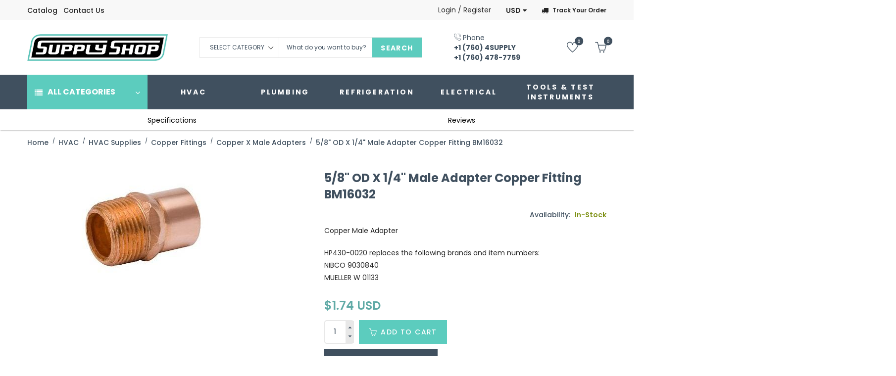

--- FILE ---
content_type: text/html; charset=utf-8
request_url: https://supplyshop.com/products/5-8-x-1-4-male-adapter-copper-fitting-bm16032
body_size: 31543
content:
<!doctype html>
<!--[if IE 9]> <html class="ie9 no-js" lang="en"> <![endif]-->
<!--[if (gt IE 9)|!(IE)]><!--> <html class="no-js" lang="en"> <!--<![endif]-->
<head>
  <!-- Google Tag Manager -->
<script>(function(w,d,s,l,i){w[l]=w[l]||[];w[l].push({'gtm.start':
new Date().getTime(),event:'gtm.js'});var f=d.getElementsByTagName(s)[0],
j=d.createElement(s),dl=l!='dataLayer'?'&l='+l:'';j.async=true;j.src=
'https://www.googletagmanager.com/gtm.js?id='+i+dl;f.parentNode.insertBefore(j,f);
})(window,document,'script','dataLayer','GTM-PHZ7V7T3');</script>
<!-- End Google Tag Manager -->
  <meta charset="utf-8">
  <!--<meta http-equiv="X-UA-Compatible" content="IE=edge,chrome=1">-->
  <meta name="viewport" content="width=device-width,initial-scale=1">
  <meta name="theme-color" content="#7796A8">
  <link rel="canonical" href="https://supplyshop.com/products/5-8-x-1-4-male-adapter-copper-fitting-bm16032">
<!-- Hotjar Tracking Code for https://www.supplyshop.com -->
<script>
    (function(h,o,t,j,a,r){
        h.hj=h.hj||function(){(h.hj.q=h.hj.q||[]).push(arguments)};
        h._hjSettings={hjid:5013818,hjsv:6};
        a=o.getElementsByTagName('head')[0];
        r=o.createElement('script');r.async=1;
        r.src=t+h._hjSettings.hjid+j+h._hjSettings.hjsv;
        a.appendChild(r);
    })(window,document,'https://static.hotjar.com/c/hotjar-','.js?sv=');
</script>
  
  <link rel="shortcut icon" href="//supplyshop.com/cdn/shop/files/Screenshot_2020-01-29_20.35.19_16x16.png?v=1613708768" type="image/png">
  

  
  <title>
  5/8&quot; OD X 1/4&quot; Male Adapter Copper Fitting BM16032
  
  
  
  &ndash; Supply Shop
  
  </title>

  
  <meta name="description" content="Copper Male Adapter HP430-0020 replaces the following brands and item numbers: NIBCO 9030840 MUELLER W 01133">
  

  <!-- /snippets/social-meta-tags.liquid -->
<meta property="og:site_name" content="Supply Shop">
<meta property="og:url" content="https://supplyshop.com/products/5-8-x-1-4-male-adapter-copper-fitting-bm16032">
<meta property="og:title" content="5/8" OD X 1/4" Male Adapter Copper Fitting BM16032">
<meta property="og:type" content="product">
<meta property="og:description" content="Copper Male Adapter HP430-0020 replaces the following brands and item numbers: NIBCO 9030840 MUELLER W 01133"><meta property="og:price:amount" content="1.74">
  <meta property="og:price:currency" content="USD"><meta property="og:image" content="http://supplyshop.com/cdn/shop/products/Male-Adapter-Copper-Fitting-1_58fe4772-9e76-41c5-98ae-597292a120ae_1024x1024.jpg?v=1607418834">
<meta property="og:image:secure_url" content="https://supplyshop.com/cdn/shop/products/Male-Adapter-Copper-Fitting-1_58fe4772-9e76-41c5-98ae-597292a120ae_1024x1024.jpg?v=1607418834">

<meta name="twitter:site" content="@shopify">
<meta name="twitter:card" content="summary_large_image">
<meta name="twitter:title" content="5/8" OD X 1/4" Male Adapter Copper Fitting BM16032">
<meta name="twitter:description" content="Copper Male Adapter HP430-0020 replaces the following brands and item numbers: NIBCO 9030840 MUELLER W 01133">


  <script>
    var theme = {
      strings: {
        addToCart: "Add to cart",
        soldOut: "Translation missing: en.products.product.sold_out",
        unavailable: "Unavailable"
      },
      moneyFormat: "\u003cspan class=money\u003e${{amount}} USD\u003c\/span\u003e",
      checkoutMessage: "Translation missing: en.\u0026lt;p\u0026gt;To complete your order please \u0026lt;a href=\u0026quot;\/pages\/contact\u0026quot; title=\u0026quot;Contact Us\u0026quot;\u0026gt;contact us\u0026lt;\/a\u0026gt;.\u0026lt;\/p\u0026gt;",
      vendors: "Translation missing: en.Goodman, Daikin, Ideal Tape, RuB inc"
    }
  </script>

  <!--[if (lte IE 9) ]><script src="//supplyshop.com/cdn/shop/t/6/assets/match-media.min.js?v=22265819453975888031577741668" type="text/javascript"></script><![endif]-->


  <link rel="stylesheet" href="//maxcdn.bootstrapcdn.com/font-awesome/4.7.0/css/font-awesome.min.css">
    <link rel="stylesheet" href="https://cdnjs.cloudflare.com/ajax/libs/ion-rangeslider/2.3.0/css/ion.rangeSlider.min.css"/>


    
  <link href="https://fonts.googleapis.com/css?family=Poppins:100,100i,200,200i,300,300i,400,400i,500,500i,600,600i,700,700i,800,800i,900,900i" rel="stylesheet">
  
  
    <script type="text/javascript" src="//supplyshop.com/cdn/shop/t/6/assets/libs.min.js?v=59777101463336357581584957103" defer="defer"></script>

    <link href="https://fonts.googleapis.com/css?family=Playfair+Display" rel="stylesheet">
  <link href="//maxcdn.bootstrapcdn.com/bootstrap/3.3.4/css/bootstrap.min.css" rel="stylesheet" type="text/css" media="all" />  
  <link href="//maxcdn.bootstrapcdn.com/font-awesome/4.4.0/css/font-awesome.min.css" rel="stylesheet" type="text/css" media="all" />

  <script src="//cdnjs.cloudflare.com/ajax/libs/jquery.isotope/2.2.0/isotope.pkgd.min.js" type="text/javascript"></script>
  <script src="//supplyshop.com/cdn/shop/t/6/assets/imagesloaded.pkgd.min.js?v=58209854333173575541577741657" type="text/javascript"></script>

  <link href="//supplyshop.com/cdn/shop/t/6/assets/social-buttons.scss.css?v=40008474834646927171712782705" rel="stylesheet" type="text/css" media="all" />

  <link href="//supplyshop.com/cdn/shop/t/6/assets/cs-locamart.styles.scss.css?v=54512672417931264441712782705" rel="stylesheet" type="text/css" media="all" />
  <link href="//supplyshop.com/cdn/shop/t/6/assets/styles.scss.css?v=93816663973635715191732270201" rel="stylesheet" type="text/css" media="all" />

  <link href="//supplyshop.com/cdn/shop/t/6/assets/cs-font-icon.scss.css?v=26229152995681066341712782705" rel="stylesheet" type="text/css" media="all" />  
  <link href="//supplyshop.com/cdn/shop/t/6/assets/owl.carousel.css?v=81449784631405239621577741672" rel="stylesheet" type="text/css" media="all" />
  <link href="//supplyshop.com/cdn/shop/t/6/assets/cs.animate.css?v=172245020662383295741577741642" rel="stylesheet" type="text/css" media="all" />
  <link href="//supplyshop.com/cdn/shop/t/6/assets/slideshow-fade.css?v=5701271015612326151577741679" rel="stylesheet" type="text/css" media="all" />
  <link href="//supplyshop.com/cdn/shop/t/6/assets/animations.css?v=25258582759815232801577741620" rel="stylesheet" type="text/css" media="all" />
  
  <script>window.performance && window.performance.mark && window.performance.mark('shopify.content_for_header.start');</script><meta name="google-site-verification" content="j7lE5erjVeClFlOvvQ1HapGPnd8ajszK930LpsY0gFw">
<meta id="shopify-digital-wallet" name="shopify-digital-wallet" content="/25308528730/digital_wallets/dialog">
<link rel="alternate" type="application/json+oembed" href="https://supplyshop.com/products/5-8-x-1-4-male-adapter-copper-fitting-bm16032.oembed">
<script async="async" src="/checkouts/internal/preloads.js?locale=en-US"></script>
<script id="shopify-features" type="application/json">{"accessToken":"a7117a437424fdc70502902a0d0492c3","betas":["rich-media-storefront-analytics"],"domain":"supplyshop.com","predictiveSearch":true,"shopId":25308528730,"locale":"en"}</script>
<script>var Shopify = Shopify || {};
Shopify.shop = "supplysupply-com.myshopify.com";
Shopify.locale = "en";
Shopify.currency = {"active":"USD","rate":"1.0"};
Shopify.country = "US";
Shopify.theme = {"name":"LIVE","id":80519135322,"schema_name":null,"schema_version":null,"theme_store_id":null,"role":"main"};
Shopify.theme.handle = "null";
Shopify.theme.style = {"id":null,"handle":null};
Shopify.cdnHost = "supplyshop.com/cdn";
Shopify.routes = Shopify.routes || {};
Shopify.routes.root = "/";</script>
<script type="module">!function(o){(o.Shopify=o.Shopify||{}).modules=!0}(window);</script>
<script>!function(o){function n(){var o=[];function n(){o.push(Array.prototype.slice.apply(arguments))}return n.q=o,n}var t=o.Shopify=o.Shopify||{};t.loadFeatures=n(),t.autoloadFeatures=n()}(window);</script>
<script id="shop-js-analytics" type="application/json">{"pageType":"product"}</script>
<script defer="defer" async type="module" src="//supplyshop.com/cdn/shopifycloud/shop-js/modules/v2/client.init-shop-cart-sync_C5BV16lS.en.esm.js"></script>
<script defer="defer" async type="module" src="//supplyshop.com/cdn/shopifycloud/shop-js/modules/v2/chunk.common_CygWptCX.esm.js"></script>
<script type="module">
  await import("//supplyshop.com/cdn/shopifycloud/shop-js/modules/v2/client.init-shop-cart-sync_C5BV16lS.en.esm.js");
await import("//supplyshop.com/cdn/shopifycloud/shop-js/modules/v2/chunk.common_CygWptCX.esm.js");

  window.Shopify.SignInWithShop?.initShopCartSync?.({"fedCMEnabled":true,"windoidEnabled":true});

</script>
<script>(function() {
  var isLoaded = false;
  function asyncLoad() {
    if (isLoaded) return;
    isLoaded = true;
    var urls = ["\/\/code.tidio.co\/v65rphryqpkkx9qokaonbthq57czpgwh.js?shop=supplysupply-com.myshopify.com","https:\/\/d2badvwg0mti9p.cloudfront.net\/script.js?shop=supplysupply-com.myshopify.com\u0026shop=supplysupply-com.myshopify.com"];
    for (var i = 0; i < urls.length; i++) {
      var s = document.createElement('script');
      s.type = 'text/javascript';
      s.async = true;
      s.src = urls[i];
      var x = document.getElementsByTagName('script')[0];
      x.parentNode.insertBefore(s, x);
    }
  };
  if(window.attachEvent) {
    window.attachEvent('onload', asyncLoad);
  } else {
    window.addEventListener('load', asyncLoad, false);
  }
})();</script>
<script id="__st">var __st={"a":25308528730,"offset":-18000,"reqid":"9c81cb48-16dd-4bd8-a7d8-d22734803050-1768764273","pageurl":"supplyshop.com\/products\/5-8-x-1-4-male-adapter-copper-fitting-bm16032","u":"bfcacfdf37e1","p":"product","rtyp":"product","rid":4553393274970};</script>
<script>window.ShopifyPaypalV4VisibilityTracking = true;</script>
<script id="captcha-bootstrap">!function(){'use strict';const t='contact',e='account',n='new_comment',o=[[t,t],['blogs',n],['comments',n],[t,'customer']],c=[[e,'customer_login'],[e,'guest_login'],[e,'recover_customer_password'],[e,'create_customer']],r=t=>t.map((([t,e])=>`form[action*='/${t}']:not([data-nocaptcha='true']) input[name='form_type'][value='${e}']`)).join(','),a=t=>()=>t?[...document.querySelectorAll(t)].map((t=>t.form)):[];function s(){const t=[...o],e=r(t);return a(e)}const i='password',u='form_key',d=['recaptcha-v3-token','g-recaptcha-response','h-captcha-response',i],f=()=>{try{return window.sessionStorage}catch{return}},m='__shopify_v',_=t=>t.elements[u];function p(t,e,n=!1){try{const o=window.sessionStorage,c=JSON.parse(o.getItem(e)),{data:r}=function(t){const{data:e,action:n}=t;return t[m]||n?{data:e,action:n}:{data:t,action:n}}(c);for(const[e,n]of Object.entries(r))t.elements[e]&&(t.elements[e].value=n);n&&o.removeItem(e)}catch(o){console.error('form repopulation failed',{error:o})}}const l='form_type',E='cptcha';function T(t){t.dataset[E]=!0}const w=window,h=w.document,L='Shopify',v='ce_forms',y='captcha';let A=!1;((t,e)=>{const n=(g='f06e6c50-85a8-45c8-87d0-21a2b65856fe',I='https://cdn.shopify.com/shopifycloud/storefront-forms-hcaptcha/ce_storefront_forms_captcha_hcaptcha.v1.5.2.iife.js',D={infoText:'Protected by hCaptcha',privacyText:'Privacy',termsText:'Terms'},(t,e,n)=>{const o=w[L][v],c=o.bindForm;if(c)return c(t,g,e,D).then(n);var r;o.q.push([[t,g,e,D],n]),r=I,A||(h.body.append(Object.assign(h.createElement('script'),{id:'captcha-provider',async:!0,src:r})),A=!0)});var g,I,D;w[L]=w[L]||{},w[L][v]=w[L][v]||{},w[L][v].q=[],w[L][y]=w[L][y]||{},w[L][y].protect=function(t,e){n(t,void 0,e),T(t)},Object.freeze(w[L][y]),function(t,e,n,w,h,L){const[v,y,A,g]=function(t,e,n){const i=e?o:[],u=t?c:[],d=[...i,...u],f=r(d),m=r(i),_=r(d.filter((([t,e])=>n.includes(e))));return[a(f),a(m),a(_),s()]}(w,h,L),I=t=>{const e=t.target;return e instanceof HTMLFormElement?e:e&&e.form},D=t=>v().includes(t);t.addEventListener('submit',(t=>{const e=I(t);if(!e)return;const n=D(e)&&!e.dataset.hcaptchaBound&&!e.dataset.recaptchaBound,o=_(e),c=g().includes(e)&&(!o||!o.value);(n||c)&&t.preventDefault(),c&&!n&&(function(t){try{if(!f())return;!function(t){const e=f();if(!e)return;const n=_(t);if(!n)return;const o=n.value;o&&e.removeItem(o)}(t);const e=Array.from(Array(32),(()=>Math.random().toString(36)[2])).join('');!function(t,e){_(t)||t.append(Object.assign(document.createElement('input'),{type:'hidden',name:u})),t.elements[u].value=e}(t,e),function(t,e){const n=f();if(!n)return;const o=[...t.querySelectorAll(`input[type='${i}']`)].map((({name:t})=>t)),c=[...d,...o],r={};for(const[a,s]of new FormData(t).entries())c.includes(a)||(r[a]=s);n.setItem(e,JSON.stringify({[m]:1,action:t.action,data:r}))}(t,e)}catch(e){console.error('failed to persist form',e)}}(e),e.submit())}));const S=(t,e)=>{t&&!t.dataset[E]&&(n(t,e.some((e=>e===t))),T(t))};for(const o of['focusin','change'])t.addEventListener(o,(t=>{const e=I(t);D(e)&&S(e,y())}));const B=e.get('form_key'),M=e.get(l),P=B&&M;t.addEventListener('DOMContentLoaded',(()=>{const t=y();if(P)for(const e of t)e.elements[l].value===M&&p(e,B);[...new Set([...A(),...v().filter((t=>'true'===t.dataset.shopifyCaptcha))])].forEach((e=>S(e,t)))}))}(h,new URLSearchParams(w.location.search),n,t,e,['guest_login'])})(!0,!0)}();</script>
<script integrity="sha256-4kQ18oKyAcykRKYeNunJcIwy7WH5gtpwJnB7kiuLZ1E=" data-source-attribution="shopify.loadfeatures" defer="defer" src="//supplyshop.com/cdn/shopifycloud/storefront/assets/storefront/load_feature-a0a9edcb.js" crossorigin="anonymous"></script>
<script data-source-attribution="shopify.dynamic_checkout.dynamic.init">var Shopify=Shopify||{};Shopify.PaymentButton=Shopify.PaymentButton||{isStorefrontPortableWallets:!0,init:function(){window.Shopify.PaymentButton.init=function(){};var t=document.createElement("script");t.src="https://supplyshop.com/cdn/shopifycloud/portable-wallets/latest/portable-wallets.en.js",t.type="module",document.head.appendChild(t)}};
</script>
<script data-source-attribution="shopify.dynamic_checkout.buyer_consent">
  function portableWalletsHideBuyerConsent(e){var t=document.getElementById("shopify-buyer-consent"),n=document.getElementById("shopify-subscription-policy-button");t&&n&&(t.classList.add("hidden"),t.setAttribute("aria-hidden","true"),n.removeEventListener("click",e))}function portableWalletsShowBuyerConsent(e){var t=document.getElementById("shopify-buyer-consent"),n=document.getElementById("shopify-subscription-policy-button");t&&n&&(t.classList.remove("hidden"),t.removeAttribute("aria-hidden"),n.addEventListener("click",e))}window.Shopify?.PaymentButton&&(window.Shopify.PaymentButton.hideBuyerConsent=portableWalletsHideBuyerConsent,window.Shopify.PaymentButton.showBuyerConsent=portableWalletsShowBuyerConsent);
</script>
<script data-source-attribution="shopify.dynamic_checkout.cart.bootstrap">document.addEventListener("DOMContentLoaded",(function(){function t(){return document.querySelector("shopify-accelerated-checkout-cart, shopify-accelerated-checkout")}if(t())Shopify.PaymentButton.init();else{new MutationObserver((function(e,n){t()&&(Shopify.PaymentButton.init(),n.disconnect())})).observe(document.body,{childList:!0,subtree:!0})}}));
</script>

<script>window.performance && window.performance.mark && window.performance.mark('shopify.content_for_header.end');</script>

  <script src="//ajax.googleapis.com/ajax/libs/jquery/1.11.0/jquery.min.js" type="text/javascript"></script>
  <script src="//supplyshop.com/cdn/shop/t/6/assets/modernizr.min.js?v=26620055551102246001577741670" type="text/javascript"></script>
  
  <link href="//supplyshop.com/cdn/shop/t/6/assets/jquery.fancybox.scss.css?v=174605763631356917161732272068" rel="stylesheet" type="text/css" media="all" />
  
  <script src="//supplyshop.com/cdn/shopifycloud/storefront/assets/themes_support/option_selection-b017cd28.js" type="text/javascript"></script>
  <script src="//supplyshop.com/cdn/shopifycloud/storefront/assets/themes_support/api.jquery-7ab1a3a4.js" type="text/javascript"></script>

  

  <script src="//maxcdn.bootstrapcdn.com/bootstrap/3.3.4/js/bootstrap.min.js" type="text/javascript"></script>
  <script src="//cdnjs.cloudflare.com/ajax/libs/jquery.isotope/2.2.0/isotope.pkgd.min.js" type="text/javascript"></script>
  <script src="//supplyshop.com/cdn/shop/t/6/assets/jquery.touchSwipeMobile.min.js?v=66871794089035151661577741664" type="text/javascript"></script>

  <script src="//supplyshop.com/cdn/shop/t/6/assets/instafeed.min.js?v=90032470946696484961577741658" type="text/javascript"></script>
  <script src="//supplyshop.com/cdn/shop/t/6/assets/owl.carousel.min.js?v=115244212383009658551577741672" type="text/javascript"></script>

  
  
  <link href="//supplyshop.com/cdn/shop/t/6/assets/slick.css?v=132267812970734733701577741678" rel="stylesheet" type="text/css" media="all" />
  <script src="//supplyshop.com/cdn/shop/t/6/assets/slick.min.js?v=89980774482270015571577741678" type="text/javascript"></script>


<link href="https://monorail-edge.shopifysvc.com" rel="dns-prefetch">
<script>(function(){if ("sendBeacon" in navigator && "performance" in window) {try {var session_token_from_headers = performance.getEntriesByType('navigation')[0].serverTiming.find(x => x.name == '_s').description;} catch {var session_token_from_headers = undefined;}var session_cookie_matches = document.cookie.match(/_shopify_s=([^;]*)/);var session_token_from_cookie = session_cookie_matches && session_cookie_matches.length === 2 ? session_cookie_matches[1] : "";var session_token = session_token_from_headers || session_token_from_cookie || "";function handle_abandonment_event(e) {var entries = performance.getEntries().filter(function(entry) {return /monorail-edge.shopifysvc.com/.test(entry.name);});if (!window.abandonment_tracked && entries.length === 0) {window.abandonment_tracked = true;var currentMs = Date.now();var navigation_start = performance.timing.navigationStart;var payload = {shop_id: 25308528730,url: window.location.href,navigation_start,duration: currentMs - navigation_start,session_token,page_type: "product"};window.navigator.sendBeacon("https://monorail-edge.shopifysvc.com/v1/produce", JSON.stringify({schema_id: "online_store_buyer_site_abandonment/1.1",payload: payload,metadata: {event_created_at_ms: currentMs,event_sent_at_ms: currentMs}}));}}window.addEventListener('pagehide', handle_abandonment_event);}}());</script>
<script id="web-pixels-manager-setup">(function e(e,d,r,n,o){if(void 0===o&&(o={}),!Boolean(null===(a=null===(i=window.Shopify)||void 0===i?void 0:i.analytics)||void 0===a?void 0:a.replayQueue)){var i,a;window.Shopify=window.Shopify||{};var t=window.Shopify;t.analytics=t.analytics||{};var s=t.analytics;s.replayQueue=[],s.publish=function(e,d,r){return s.replayQueue.push([e,d,r]),!0};try{self.performance.mark("wpm:start")}catch(e){}var l=function(){var e={modern:/Edge?\/(1{2}[4-9]|1[2-9]\d|[2-9]\d{2}|\d{4,})\.\d+(\.\d+|)|Firefox\/(1{2}[4-9]|1[2-9]\d|[2-9]\d{2}|\d{4,})\.\d+(\.\d+|)|Chrom(ium|e)\/(9{2}|\d{3,})\.\d+(\.\d+|)|(Maci|X1{2}).+ Version\/(15\.\d+|(1[6-9]|[2-9]\d|\d{3,})\.\d+)([,.]\d+|)( \(\w+\)|)( Mobile\/\w+|) Safari\/|Chrome.+OPR\/(9{2}|\d{3,})\.\d+\.\d+|(CPU[ +]OS|iPhone[ +]OS|CPU[ +]iPhone|CPU IPhone OS|CPU iPad OS)[ +]+(15[._]\d+|(1[6-9]|[2-9]\d|\d{3,})[._]\d+)([._]\d+|)|Android:?[ /-](13[3-9]|1[4-9]\d|[2-9]\d{2}|\d{4,})(\.\d+|)(\.\d+|)|Android.+Firefox\/(13[5-9]|1[4-9]\d|[2-9]\d{2}|\d{4,})\.\d+(\.\d+|)|Android.+Chrom(ium|e)\/(13[3-9]|1[4-9]\d|[2-9]\d{2}|\d{4,})\.\d+(\.\d+|)|SamsungBrowser\/([2-9]\d|\d{3,})\.\d+/,legacy:/Edge?\/(1[6-9]|[2-9]\d|\d{3,})\.\d+(\.\d+|)|Firefox\/(5[4-9]|[6-9]\d|\d{3,})\.\d+(\.\d+|)|Chrom(ium|e)\/(5[1-9]|[6-9]\d|\d{3,})\.\d+(\.\d+|)([\d.]+$|.*Safari\/(?![\d.]+ Edge\/[\d.]+$))|(Maci|X1{2}).+ Version\/(10\.\d+|(1[1-9]|[2-9]\d|\d{3,})\.\d+)([,.]\d+|)( \(\w+\)|)( Mobile\/\w+|) Safari\/|Chrome.+OPR\/(3[89]|[4-9]\d|\d{3,})\.\d+\.\d+|(CPU[ +]OS|iPhone[ +]OS|CPU[ +]iPhone|CPU IPhone OS|CPU iPad OS)[ +]+(10[._]\d+|(1[1-9]|[2-9]\d|\d{3,})[._]\d+)([._]\d+|)|Android:?[ /-](13[3-9]|1[4-9]\d|[2-9]\d{2}|\d{4,})(\.\d+|)(\.\d+|)|Mobile Safari.+OPR\/([89]\d|\d{3,})\.\d+\.\d+|Android.+Firefox\/(13[5-9]|1[4-9]\d|[2-9]\d{2}|\d{4,})\.\d+(\.\d+|)|Android.+Chrom(ium|e)\/(13[3-9]|1[4-9]\d|[2-9]\d{2}|\d{4,})\.\d+(\.\d+|)|Android.+(UC? ?Browser|UCWEB|U3)[ /]?(15\.([5-9]|\d{2,})|(1[6-9]|[2-9]\d|\d{3,})\.\d+)\.\d+|SamsungBrowser\/(5\.\d+|([6-9]|\d{2,})\.\d+)|Android.+MQ{2}Browser\/(14(\.(9|\d{2,})|)|(1[5-9]|[2-9]\d|\d{3,})(\.\d+|))(\.\d+|)|K[Aa][Ii]OS\/(3\.\d+|([4-9]|\d{2,})\.\d+)(\.\d+|)/},d=e.modern,r=e.legacy,n=navigator.userAgent;return n.match(d)?"modern":n.match(r)?"legacy":"unknown"}(),u="modern"===l?"modern":"legacy",c=(null!=n?n:{modern:"",legacy:""})[u],f=function(e){return[e.baseUrl,"/wpm","/b",e.hashVersion,"modern"===e.buildTarget?"m":"l",".js"].join("")}({baseUrl:d,hashVersion:r,buildTarget:u}),m=function(e){var d=e.version,r=e.bundleTarget,n=e.surface,o=e.pageUrl,i=e.monorailEndpoint;return{emit:function(e){var a=e.status,t=e.errorMsg,s=(new Date).getTime(),l=JSON.stringify({metadata:{event_sent_at_ms:s},events:[{schema_id:"web_pixels_manager_load/3.1",payload:{version:d,bundle_target:r,page_url:o,status:a,surface:n,error_msg:t},metadata:{event_created_at_ms:s}}]});if(!i)return console&&console.warn&&console.warn("[Web Pixels Manager] No Monorail endpoint provided, skipping logging."),!1;try{return self.navigator.sendBeacon.bind(self.navigator)(i,l)}catch(e){}var u=new XMLHttpRequest;try{return u.open("POST",i,!0),u.setRequestHeader("Content-Type","text/plain"),u.send(l),!0}catch(e){return console&&console.warn&&console.warn("[Web Pixels Manager] Got an unhandled error while logging to Monorail."),!1}}}}({version:r,bundleTarget:l,surface:e.surface,pageUrl:self.location.href,monorailEndpoint:e.monorailEndpoint});try{o.browserTarget=l,function(e){var d=e.src,r=e.async,n=void 0===r||r,o=e.onload,i=e.onerror,a=e.sri,t=e.scriptDataAttributes,s=void 0===t?{}:t,l=document.createElement("script"),u=document.querySelector("head"),c=document.querySelector("body");if(l.async=n,l.src=d,a&&(l.integrity=a,l.crossOrigin="anonymous"),s)for(var f in s)if(Object.prototype.hasOwnProperty.call(s,f))try{l.dataset[f]=s[f]}catch(e){}if(o&&l.addEventListener("load",o),i&&l.addEventListener("error",i),u)u.appendChild(l);else{if(!c)throw new Error("Did not find a head or body element to append the script");c.appendChild(l)}}({src:f,async:!0,onload:function(){if(!function(){var e,d;return Boolean(null===(d=null===(e=window.Shopify)||void 0===e?void 0:e.analytics)||void 0===d?void 0:d.initialized)}()){var d=window.webPixelsManager.init(e)||void 0;if(d){var r=window.Shopify.analytics;r.replayQueue.forEach((function(e){var r=e[0],n=e[1],o=e[2];d.publishCustomEvent(r,n,o)})),r.replayQueue=[],r.publish=d.publishCustomEvent,r.visitor=d.visitor,r.initialized=!0}}},onerror:function(){return m.emit({status:"failed",errorMsg:"".concat(f," has failed to load")})},sri:function(e){var d=/^sha384-[A-Za-z0-9+/=]+$/;return"string"==typeof e&&d.test(e)}(c)?c:"",scriptDataAttributes:o}),m.emit({status:"loading"})}catch(e){m.emit({status:"failed",errorMsg:(null==e?void 0:e.message)||"Unknown error"})}}})({shopId: 25308528730,storefrontBaseUrl: "https://supplyshop.com",extensionsBaseUrl: "https://extensions.shopifycdn.com/cdn/shopifycloud/web-pixels-manager",monorailEndpoint: "https://monorail-edge.shopifysvc.com/unstable/produce_batch",surface: "storefront-renderer",enabledBetaFlags: ["2dca8a86"],webPixelsConfigList: [{"id":"541229306","configuration":"{\"config\":\"{\\\"google_tag_ids\\\":[\\\"GT-KTRXFRDL\\\",\\\"AW-16657470843\\\"],\\\"target_country\\\":\\\"US\\\",\\\"gtag_events\\\":[{\\\"type\\\":\\\"begin_checkout\\\",\\\"action_label\\\":[\\\"G-7XX6HDX67Z\\\",\\\"AW-16657470843\\\/R7fTCP7tl5gbEPuq84Y-\\\"]},{\\\"type\\\":\\\"search\\\",\\\"action_label\\\":[\\\"G-7XX6HDX67Z\\\",\\\"AW-16657470843\\\/1WELCIrul5gbEPuq84Y-\\\"]},{\\\"type\\\":\\\"view_item\\\",\\\"action_label\\\":[\\\"G-7XX6HDX67Z\\\",\\\"AW-16657470843\\\/Im5RCIful5gbEPuq84Y-\\\",\\\"MC-ZKWDZ6D0KL\\\"]},{\\\"type\\\":\\\"purchase\\\",\\\"action_label\\\":[\\\"G-7XX6HDX67Z\\\",\\\"AW-16657470843\\\/rGQxCPvtl5gbEPuq84Y-\\\",\\\"MC-ZKWDZ6D0KL\\\"]},{\\\"type\\\":\\\"page_view\\\",\\\"action_label\\\":[\\\"G-7XX6HDX67Z\\\",\\\"AW-16657470843\\\/lzLOCITul5gbEPuq84Y-\\\",\\\"MC-ZKWDZ6D0KL\\\"]},{\\\"type\\\":\\\"add_payment_info\\\",\\\"action_label\\\":[\\\"G-7XX6HDX67Z\\\",\\\"AW-16657470843\\\/vV9aCI3ul5gbEPuq84Y-\\\"]},{\\\"type\\\":\\\"add_to_cart\\\",\\\"action_label\\\":[\\\"G-7XX6HDX67Z\\\",\\\"AW-16657470843\\\/D-YUCIHul5gbEPuq84Y-\\\"]}],\\\"enable_monitoring_mode\\\":false}\"}","eventPayloadVersion":"v1","runtimeContext":"OPEN","scriptVersion":"b2a88bafab3e21179ed38636efcd8a93","type":"APP","apiClientId":1780363,"privacyPurposes":[],"dataSharingAdjustments":{"protectedCustomerApprovalScopes":["read_customer_address","read_customer_email","read_customer_name","read_customer_personal_data","read_customer_phone"]}},{"id":"67010810","eventPayloadVersion":"v1","runtimeContext":"LAX","scriptVersion":"1","type":"CUSTOM","privacyPurposes":["MARKETING"],"name":"Meta pixel (migrated)"},{"id":"117211386","eventPayloadVersion":"1","runtimeContext":"LAX","scriptVersion":"1","type":"CUSTOM","privacyPurposes":["ANALYTICS","MARKETING","SALE_OF_DATA"],"name":"google ads conv. tracking"},{"id":"shopify-app-pixel","configuration":"{}","eventPayloadVersion":"v1","runtimeContext":"STRICT","scriptVersion":"0450","apiClientId":"shopify-pixel","type":"APP","privacyPurposes":["ANALYTICS","MARKETING"]},{"id":"shopify-custom-pixel","eventPayloadVersion":"v1","runtimeContext":"LAX","scriptVersion":"0450","apiClientId":"shopify-pixel","type":"CUSTOM","privacyPurposes":["ANALYTICS","MARKETING"]}],isMerchantRequest: false,initData: {"shop":{"name":"Supply Shop","paymentSettings":{"currencyCode":"USD"},"myshopifyDomain":"supplysupply-com.myshopify.com","countryCode":"US","storefrontUrl":"https:\/\/supplyshop.com"},"customer":null,"cart":null,"checkout":null,"productVariants":[{"price":{"amount":1.74,"currencyCode":"USD"},"product":{"title":"5\/8\" OD X 1\/4\" Male Adapter Copper Fitting BM16032","vendor":"Braso","id":"4553393274970","untranslatedTitle":"5\/8\" OD X 1\/4\" Male Adapter Copper Fitting BM16032","url":"\/products\/5-8-x-1-4-male-adapter-copper-fitting-bm16032","type":"Copper Fitting"},"id":"31873765867610","image":{"src":"\/\/supplyshop.com\/cdn\/shop\/products\/Male-Adapter-Copper-Fitting-1_58fe4772-9e76-41c5-98ae-597292a120ae.jpg?v=1607418834"},"sku":"BM16032","title":"Default Title","untranslatedTitle":"Default Title"}],"purchasingCompany":null},},"https://supplyshop.com/cdn","fcfee988w5aeb613cpc8e4bc33m6693e112",{"modern":"","legacy":""},{"shopId":"25308528730","storefrontBaseUrl":"https:\/\/supplyshop.com","extensionBaseUrl":"https:\/\/extensions.shopifycdn.com\/cdn\/shopifycloud\/web-pixels-manager","surface":"storefront-renderer","enabledBetaFlags":"[\"2dca8a86\"]","isMerchantRequest":"false","hashVersion":"fcfee988w5aeb613cpc8e4bc33m6693e112","publish":"custom","events":"[[\"page_viewed\",{}],[\"product_viewed\",{\"productVariant\":{\"price\":{\"amount\":1.74,\"currencyCode\":\"USD\"},\"product\":{\"title\":\"5\/8\\\" OD X 1\/4\\\" Male Adapter Copper Fitting BM16032\",\"vendor\":\"Braso\",\"id\":\"4553393274970\",\"untranslatedTitle\":\"5\/8\\\" OD X 1\/4\\\" Male Adapter Copper Fitting BM16032\",\"url\":\"\/products\/5-8-x-1-4-male-adapter-copper-fitting-bm16032\",\"type\":\"Copper Fitting\"},\"id\":\"31873765867610\",\"image\":{\"src\":\"\/\/supplyshop.com\/cdn\/shop\/products\/Male-Adapter-Copper-Fitting-1_58fe4772-9e76-41c5-98ae-597292a120ae.jpg?v=1607418834\"},\"sku\":\"BM16032\",\"title\":\"Default Title\",\"untranslatedTitle\":\"Default Title\"}}]]"});</script><script>
  window.ShopifyAnalytics = window.ShopifyAnalytics || {};
  window.ShopifyAnalytics.meta = window.ShopifyAnalytics.meta || {};
  window.ShopifyAnalytics.meta.currency = 'USD';
  var meta = {"product":{"id":4553393274970,"gid":"gid:\/\/shopify\/Product\/4553393274970","vendor":"Braso","type":"Copper Fitting","handle":"5-8-x-1-4-male-adapter-copper-fitting-bm16032","variants":[{"id":31873765867610,"price":174,"name":"5\/8\" OD X 1\/4\" Male Adapter Copper Fitting BM16032","public_title":null,"sku":"BM16032"}],"remote":false},"page":{"pageType":"product","resourceType":"product","resourceId":4553393274970,"requestId":"9c81cb48-16dd-4bd8-a7d8-d22734803050-1768764273"}};
  for (var attr in meta) {
    window.ShopifyAnalytics.meta[attr] = meta[attr];
  }
</script>
<script class="analytics">
  (function () {
    var customDocumentWrite = function(content) {
      var jquery = null;

      if (window.jQuery) {
        jquery = window.jQuery;
      } else if (window.Checkout && window.Checkout.$) {
        jquery = window.Checkout.$;
      }

      if (jquery) {
        jquery('body').append(content);
      }
    };

    var hasLoggedConversion = function(token) {
      if (token) {
        return document.cookie.indexOf('loggedConversion=' + token) !== -1;
      }
      return false;
    }

    var setCookieIfConversion = function(token) {
      if (token) {
        var twoMonthsFromNow = new Date(Date.now());
        twoMonthsFromNow.setMonth(twoMonthsFromNow.getMonth() + 2);

        document.cookie = 'loggedConversion=' + token + '; expires=' + twoMonthsFromNow;
      }
    }

    var trekkie = window.ShopifyAnalytics.lib = window.trekkie = window.trekkie || [];
    if (trekkie.integrations) {
      return;
    }
    trekkie.methods = [
      'identify',
      'page',
      'ready',
      'track',
      'trackForm',
      'trackLink'
    ];
    trekkie.factory = function(method) {
      return function() {
        var args = Array.prototype.slice.call(arguments);
        args.unshift(method);
        trekkie.push(args);
        return trekkie;
      };
    };
    for (var i = 0; i < trekkie.methods.length; i++) {
      var key = trekkie.methods[i];
      trekkie[key] = trekkie.factory(key);
    }
    trekkie.load = function(config) {
      trekkie.config = config || {};
      trekkie.config.initialDocumentCookie = document.cookie;
      var first = document.getElementsByTagName('script')[0];
      var script = document.createElement('script');
      script.type = 'text/javascript';
      script.onerror = function(e) {
        var scriptFallback = document.createElement('script');
        scriptFallback.type = 'text/javascript';
        scriptFallback.onerror = function(error) {
                var Monorail = {
      produce: function produce(monorailDomain, schemaId, payload) {
        var currentMs = new Date().getTime();
        var event = {
          schema_id: schemaId,
          payload: payload,
          metadata: {
            event_created_at_ms: currentMs,
            event_sent_at_ms: currentMs
          }
        };
        return Monorail.sendRequest("https://" + monorailDomain + "/v1/produce", JSON.stringify(event));
      },
      sendRequest: function sendRequest(endpointUrl, payload) {
        // Try the sendBeacon API
        if (window && window.navigator && typeof window.navigator.sendBeacon === 'function' && typeof window.Blob === 'function' && !Monorail.isIos12()) {
          var blobData = new window.Blob([payload], {
            type: 'text/plain'
          });

          if (window.navigator.sendBeacon(endpointUrl, blobData)) {
            return true;
          } // sendBeacon was not successful

        } // XHR beacon

        var xhr = new XMLHttpRequest();

        try {
          xhr.open('POST', endpointUrl);
          xhr.setRequestHeader('Content-Type', 'text/plain');
          xhr.send(payload);
        } catch (e) {
          console.log(e);
        }

        return false;
      },
      isIos12: function isIos12() {
        return window.navigator.userAgent.lastIndexOf('iPhone; CPU iPhone OS 12_') !== -1 || window.navigator.userAgent.lastIndexOf('iPad; CPU OS 12_') !== -1;
      }
    };
    Monorail.produce('monorail-edge.shopifysvc.com',
      'trekkie_storefront_load_errors/1.1',
      {shop_id: 25308528730,
      theme_id: 80519135322,
      app_name: "storefront",
      context_url: window.location.href,
      source_url: "//supplyshop.com/cdn/s/trekkie.storefront.cd680fe47e6c39ca5d5df5f0a32d569bc48c0f27.min.js"});

        };
        scriptFallback.async = true;
        scriptFallback.src = '//supplyshop.com/cdn/s/trekkie.storefront.cd680fe47e6c39ca5d5df5f0a32d569bc48c0f27.min.js';
        first.parentNode.insertBefore(scriptFallback, first);
      };
      script.async = true;
      script.src = '//supplyshop.com/cdn/s/trekkie.storefront.cd680fe47e6c39ca5d5df5f0a32d569bc48c0f27.min.js';
      first.parentNode.insertBefore(script, first);
    };
    trekkie.load(
      {"Trekkie":{"appName":"storefront","development":false,"defaultAttributes":{"shopId":25308528730,"isMerchantRequest":null,"themeId":80519135322,"themeCityHash":"2104975016994413949","contentLanguage":"en","currency":"USD","eventMetadataId":"111b7706-6962-4886-b094-c16136371568"},"isServerSideCookieWritingEnabled":true,"monorailRegion":"shop_domain","enabledBetaFlags":["65f19447"]},"Session Attribution":{},"S2S":{"facebookCapiEnabled":false,"source":"trekkie-storefront-renderer","apiClientId":580111}}
    );

    var loaded = false;
    trekkie.ready(function() {
      if (loaded) return;
      loaded = true;

      window.ShopifyAnalytics.lib = window.trekkie;

      var originalDocumentWrite = document.write;
      document.write = customDocumentWrite;
      try { window.ShopifyAnalytics.merchantGoogleAnalytics.call(this); } catch(error) {};
      document.write = originalDocumentWrite;

      window.ShopifyAnalytics.lib.page(null,{"pageType":"product","resourceType":"product","resourceId":4553393274970,"requestId":"9c81cb48-16dd-4bd8-a7d8-d22734803050-1768764273","shopifyEmitted":true});

      var match = window.location.pathname.match(/checkouts\/(.+)\/(thank_you|post_purchase)/)
      var token = match? match[1]: undefined;
      if (!hasLoggedConversion(token)) {
        setCookieIfConversion(token);
        window.ShopifyAnalytics.lib.track("Viewed Product",{"currency":"USD","variantId":31873765867610,"productId":4553393274970,"productGid":"gid:\/\/shopify\/Product\/4553393274970","name":"5\/8\" OD X 1\/4\" Male Adapter Copper Fitting BM16032","price":"1.74","sku":"BM16032","brand":"Braso","variant":null,"category":"Copper Fitting","nonInteraction":true,"remote":false},undefined,undefined,{"shopifyEmitted":true});
      window.ShopifyAnalytics.lib.track("monorail:\/\/trekkie_storefront_viewed_product\/1.1",{"currency":"USD","variantId":31873765867610,"productId":4553393274970,"productGid":"gid:\/\/shopify\/Product\/4553393274970","name":"5\/8\" OD X 1\/4\" Male Adapter Copper Fitting BM16032","price":"1.74","sku":"BM16032","brand":"Braso","variant":null,"category":"Copper Fitting","nonInteraction":true,"remote":false,"referer":"https:\/\/supplyshop.com\/products\/5-8-x-1-4-male-adapter-copper-fitting-bm16032"});
      }
    });


        var eventsListenerScript = document.createElement('script');
        eventsListenerScript.async = true;
        eventsListenerScript.src = "//supplyshop.com/cdn/shopifycloud/storefront/assets/shop_events_listener-3da45d37.js";
        document.getElementsByTagName('head')[0].appendChild(eventsListenerScript);

})();</script>
<script
  defer
  src="https://supplyshop.com/cdn/shopifycloud/perf-kit/shopify-perf-kit-3.0.4.min.js"
  data-application="storefront-renderer"
  data-shop-id="25308528730"
  data-render-region="gcp-us-central1"
  data-page-type="product"
  data-theme-instance-id="80519135322"
  data-theme-name=""
  data-theme-version=""
  data-monorail-region="shop_domain"
  data-resource-timing-sampling-rate="10"
  data-shs="true"
  data-shs-beacon="true"
  data-shs-export-with-fetch="true"
  data-shs-logs-sample-rate="1"
  data-shs-beacon-endpoint="https://supplyshop.com/api/collect"
></script>
</head>

<body class="locamart_1 ">
  <!-- Google Tag Manager (noscript) -->
  <noscript>
    <iframe src="https://www.googletagmanager.com/ns.html?id=GTM-PHZ7V7T3"
            height="0" width="0"
            style="display:none;visibility:hidden">
    </iframe>
  </noscript>
  <!-- End Google Tag Manager (noscript) -->

  

  
  <!-- Header -->  
  <header id="top" class="header clearfix">
    <div id="shopify-section-theme-header" class="shopify-section"><div data-section-id="theme-header" data-section-type="header-section">
  <section class="top-header">
    <div class="container">
      <div class="row">
        <div class="top-header-inner">
          <div class="add-menu">
                <div class="add-menu__list">
                  
                    


<li class="nav-item">
  <a href="/collections/all">
    Catalog
  </a>
</li>

                  
                    


<li class="nav-item">
  <a href="/pages/contact">
    Contact Us
  </a>
</li>

                  
                </div>
          </div>
          <ul class="unstyled top-menu navigation-links ">
            <!-- Menu Top -->
          <li>
            <ul class="unstyled account-menu">

              
                
                  <li class="toolbar-customer login-account">
                    <a href="" data-toggle="modal" data-account data-name="account-lightbox-login" data-target="#lightbox-account">
                      Login
                    </a>
                  </li>
                  <li class="toolbar-customer log-out">
                    <span class="toolbar-title">/</span>
                    <a href="" data-toggle="modal" data-account data-name="account-lightbox-register" data-target="#lightbox-account">
                      Register
                    </a>
                  </li>
                
              
            </ul>
          </li>
            
            <li class="currency_group">
              <div class="currencies-switcher">
                

<div class="currency btn-group uppercase">
  <a class="currency_wrapper dropdown-toggle" data-toggle="dropdown">
    <i class="sub-dropdown1 visible-sm visible-md visible-lg"></i>
    <i class="sub-dropdown visible-sm visible-md visible-lg"></i>
    <span class="currency_code heading hidden-xs">USD</span>
    <span class="currency_code visible-xs">USD</span>
    <i class="fa fa-caret-down"></i>
  </a>
  <ul class="currencies dropdown-menu text-left">
    
    
    <li class="currency-USD active">
      <a href="javascript:;">USD</a>
      <input type="hidden" value="USD" />
    </li>
    
    
    <li class="currency-GBP">
      <a href="javascript:;">GBP</a>
      <input type="hidden" value="GBP" />
    </li>
    
    
    
    
    
    <li class="currency-EUR">
      <a href="javascript:;">EUR</a>
      <input type="hidden" value="EUR" />
    </li>
    
    
  </ul>
  
  <select class="currencies_src hide" name="currencies">
    
    
    <option value="USD" selected="selected">USD</option>
    
    
    <option value="GBP">GBP</option>
    
    
    
    
    
    <option value="EUR">EUR</option>
    
    
  </select>
</div>

              </div>
            </li>
            

            <li class="track-order">
              <i class="fa fa-truck" aria-hidden="true"></i>
              <a href="/account" class="track-order-link">Track Your Order</a>
            </li>
          </ul>
        </div>
      </div>
    </div>
  </section>
  <section class="main-header">
    <div class="main-header-wrapper">
      <div class="container clearfix">
        <div class="row">
          <div class="main-header-inner">
            <div class="nav-logo">
              
              <a href="/"><img src="//supplyshop.com/cdn/shop/files/1.png" alt="" title="Supply Shop" /></a>
              
              
              <div style="display:none"><a href="/">Supply Shop</a></div>
              
            </div>
            
            <div class="m_search nav-search">
              <form class="search" action="/search">
                <input type="hidden" name="type" value="product" />
                <div class="collections-selector">
                  <select class="single-option-selector1" data-option="collection-option" id="collection-option" name="collection">
                    <option value="all" >SELECT CATEGORY</option>
                    
                    
                      
                      
                      <option value="freons">Refrigerants</option>
                      
                    
                      
                      
                      <option value="refrigeration">REFRIGERATION</option>
                      
                    
                      
                      
                      <option value="flaker-remote-condenser">Flaker Remote Condenser</option>
                      
                    
                      
                      
                      <option value="gas-ball-valves">Gas Ball Valves (Gas Cocks)</option>
                      
                    
                      
                      
                      <option value="top-hat-cuber">Top Hat Cuber (Air Cooled)</option>
                      
                    
                  </select>
                </div>
                <input type="text" name="q" class="search_box" placeholder="What do you want to buy?" value=""  />
                <button class="search_submit" type="submit">
                  
                </button>
                <button class="search_submit search_submit--text" type="submit">
                  SEARCH
                  
                </button>
              </form>
            </div>
            
            
              <div class="top-contact">
                
                  <div class="contact-item">
                    <i class="cs-icon icon-phone"></i>
                    <span class="item-title">
                          Phone
                        </span>
                    <a class="item-caption" href="tel:+1(760)4SUPPLY
<br>
+1(760)478-7759">+1 (760) 4SUPPLY
<br>
+1 (760) 478-7759</a>
                  </div>
                
              </div>
            
            <div class="nav-account">
                <!-- Customer Links -->


              <div class="nav-account-icon">
                <div class="icon-item wishlist-area">
                  <a href="/pages/wish-list">
                    <i class="cs-icon icon-heart-o"></i>
                    <span class="wishlist-quantity">0</span>
                  </a>
                </div>
                <div class="icon-item cart-area">
                  <div class="m_cart-group">
                    <a class="cart _icon-action dropdown-toggle dropdown-link" data-toggle="dropdown">
                      <div class="num-items-in-cart">
                        <i class="cs-icon icon-cart"></i>
                        <span class="cart_text">
                          <span class="number">0</span>
                        </span>
                      </div>
                      
                    </a>
                    <div class="dropdown-menu cart-info">
                      <div class="cart-content">
                        <div class="loading">
                          <img src="//supplyshop.com/cdn/shop/t/6/assets/loader.gif?v=147071982126738704471577741666" alt="" />
                        </div>
                      </div>
                    </div>
                  </div>
                </div>
              </div>
            </div>
          </div>
          <div class="navMobile-navigation">
            <div class="nav-icon">
              <div class="nav-icon-left">
                <div class="group_navbtn_small group_navbtn_action">
                  <a href="javascript:void(0)" class="dropdown-toggle-navigation">
                    <span class="cs-icon icon-navicon"></span>
                    <i class="sub-dropdown1"></i>
                    <i class="sub-dropdown"></i>
                  </a>
                  <div class="navigation_dropdown_scroll dropdown-menu">
                    <div class="navigation_dropdown_scroll_close"></div>
                    <div class="navigation_dropdown_group">
                      <div class="navigation_links_top">
                        <div class="dropdownMobile-logo">
                          
                          <a href="/"><img class="header-logo-image" src="//supplyshop.com/cdn/shop/files/1.png" alt="" title="Supply Shop" /></a>
                          
                        </div>
                        <a href="javascript:void(0)" class="close-navigation-dropdown"><span class="cs-icon icon-close"></span></a>
                      </div>
                      <div class="navigation_dropdown_scroll_group">
                        <ul class="navigation_links_mobile">
                          
                          
                          


<li class="nav-item">
  <a href="/collections/all" class="mobile-goto-link">
    Catalog
  </a>
</li>

                          
                          


<li class="nav-item">
  <a href="/pages/contact" class="mobile-goto-link">
    Contact Us
  </a>
</li>

                          
                        </ul>
                      </div>
                    </div>
                  </div>
                </div>
                
                <div class="m_search search-tablet-icon">
                  <span class="dropdownMobile-toggle search-dropdown">
                    <span class="icon-dropdown cs-icon icon-search" data-class="cs-icon icon-search"></span>
                    <i class="sub-dropdown1 visible-sm visible-md visible-lg"></i>
                    <i class="sub-dropdown visible-sm visible-md visible-lg"></i>
                  </span>
                  <div class="m_dropdown-search dropdown-menu search-content">
                    <form class="search" action="/search">
                      <input type="hidden" name="type" value="product" />
                      <input type="text" name="q" class="search_box" placeholder="search our store" value=""  />
                      <button class="search-submit" type="submit">
                        <span class="cs-icon icon-search"></span>
                      </button>
                    </form>
                  </div>
                </div>
                
              </div>
              <div class="navMobile-logo-small">
                
                <a href="/"><img class="header-logo-image" src="//supplyshop.com/cdn/shop/files/1.png" alt="" title="Supply Shop" /></a>
                
              </div>
              <div class="nav-icon-right">
                <div class="icon_cart icon_info">
                  <div class="m_cart-group">
                    <a href="javascript:void(0)" class="cart show-info" data-class="info-header-cart">
                      <div class="num-items-in-cart">
                        <i class="cs-icon icon-cart"></i>
                        <span class="cart_text">
                          <span class="number">0</span>
                        </span>
                      </div>
                    </a>
                  </div>
                </div>
                <div class="icon_info">
                  <a href="javascript:void(0)" class="show-info" data-class="info-header-sidebar">
                    <i class="cs-icon icon-more"></i>
                  </a>
                </div>
              </div>
            </div>
          </div>
        </div>
      </div>
    </div>
  </section>

  
  <section class="categories-header" style="color: #ffffff;background-color: #40505f;">
    <div class="container clearfix">
      <div class="row">
        <div class="main-categories-content">
          <button class="cat__dropdown-button"><i class="fa fa-list" aria-hidden="true"></i> All Categories <i class="fa fa-angle-down" aria-hidden="true"></i></button>
        

          <ul class="cat__dropdown">
            
              
              <li class="main-categories-item ">
                <a href="/collections/hvac" class="cat__main-link desktop">
                    
                      <img src="//supplyshop.com/cdn/shop/files/air-conditioner.png?v=1613705754" alt="" />
                    
                  HVAC

                  
                    <i class="fa fa-angle-right" aria-hidden="true"></i>
                  
                </a>
                <a class="cat__main-link mobile">
                  
                    <img src="//supplyshop.com/cdn/shop/files/air-conditioner.png?v=1613705754" alt="" />
                  
                  HVAC

                  
                    <i class="fa fa-angle-right" aria-hidden="true"></i>
                  
                </a>
                
                  <div class="cat__subnav">
                    
                      <div class="cat__subnav-block">
                        <h3  class="cat__subnav-link"><a href="/collections/air-conditioning-equipment">AIR CONDITIONING EQUIPMENT</a></h3>
                        
                          <ul>
                            
                              <li>
                                <a href="/collections/ductless-mini-splits">Ductless Mini-Splits</a>
                              </li>
                            
                              <li>
                                <a href="/collections/split-ac-condensers">Split AC Condensers</a>
                              </li>
                            
                              <li>
                                <a href="/collections/heat-pump-condensers">Heat Pump Condensers</a>
                              </li>
                            
                              <li>
                                <a href="/collections/air-handlers">Air Handlers</a>
                              </li>
                            
                              <li>
                                <a href="/collections/ac-evaporator-coils">AC Evaporator Coils</a>
                              </li>
                            
                              <li>
                                <a href="/collections/package-ac-units-straight-cool">Package AC Units (straight cool)</a>
                              </li>
                            
                              <li>
                                <a href="/collections/gas-electric-package-ac-units">Gas/Electric Package AC Units</a>
                              </li>
                            
                              <li>
                                <a href="/collections/heatpump-package-ac-units">Heatpump Package AC Units</a>
                              </li>
                            
                              <li>
                                <a href="/collections/central-air-systems-kits">Central Air Systems (Kits)</a>
                              </li>
                            
                          </ul>
                        
                      </div>
                    
                      <div class="cat__subnav-block">
                        <h3  class="cat__subnav-link"><a href="/collections/heating-equipment">HEATING EQUIPMENT</a></h3>
                        
                          <ul>
                            
                              <li>
                                <a href="/collections/gas-furnaces">Gas Furnaces</a>
                              </li>
                            
                              <li>
                                <a href="/collections/heat-pump-condensers">Heat Pump Condensers</a>
                              </li>
                            
                              <li>
                                <a href="/collections/infrared-heaters">High Intensity Infrared Heaters</a>
                              </li>
                            
                              <li>
                                <a href="/collections/low-intensity-tube-heater">Low Intensity Tube Heater</a>
                              </li>
                            
                          </ul>
                        
                      </div>
                    
                      <div class="cat__subnav-block">
                        <h3  class="cat__subnav-link"><a href="/collections/thermostats-hvac-controls">THERMOSTATS & HVAC CONTROLS</a></h3>
                        
                          <ul>
                            
                              <li>
                                <a href="/collections/thermostats">Thermostats</a>
                              </li>
                            
                              <li>
                                <a href="/collections/zoning-systems">Zoning Systems</a>
                              </li>
                            
                              <li>
                                <a href="/collections/humidity-controls">Humidity Controls</a>
                              </li>
                            
                              <li>
                                <a href="/collections/thermostat-wire">Thermostat Wire</a>
                              </li>
                            
                          </ul>
                        
                      </div>
                    
                      <div class="cat__subnav-block">
                        <h3  class="cat__subnav-link"><a href="/collections/refrigerant">REFRIGERANT</a></h3>
                        
                          <ul>
                            
                              <li>
                                <a href="/collections/freons">Refrigerants</a>
                              </li>
                            
                              <li>
                                <a href="/collections/accessories-refrigerant">Accessories</a>
                              </li>
                            
                          </ul>
                        
                      </div>
                    
                      <div class="cat__subnav-block">
                        <h3  class="cat__subnav-link"><a href="/collections/hvac-supplies">HVAC SUPPLIES</a></h3>
                        
                          <ul>
                            
                              <li>
                                <a href="/collections/copper-fittings">Copper Fittings</a>
                              </li>
                            
                              <li>
                                <a href="/collections/thermostat-wire">Thermostat Wire</a>
                              </li>
                            
                              <li>
                                <a href="/collections/tape">Tape</a>
                              </li>
                            
                          </ul>
                        
                      </div>
                    
                      <div class="cat__subnav-block">
                        <h3  class="cat__subnav-link"><a href="/collections/hvac-parts-and-components"> HVAC PARTS & COMPONENTS</a></h3>
                        
                          <ul>
                            
                              <li>
                                <a href="/collections/filter-driers">Filter Driers</a>
                              </li>
                            
                              <li>
                                <a href="/collections/contactors">Contactors</a>
                              </li>
                            
                          </ul>
                        
                      </div>
                    
                    
                  </div>
                
              </li>
              
            
              
              <li class="main-categories-item ">
                <a href="/collections/plumbing" class="cat__main-link desktop">
                    
                      <img src="//supplyshop.com/cdn/shop/files/plumbing.png?v=1613705753" alt="" />
                    
                  Plumbing

                  
                    <i class="fa fa-angle-right" aria-hidden="true"></i>
                  
                </a>
                <a class="cat__main-link mobile">
                  
                    <img src="//supplyshop.com/cdn/shop/files/plumbing.png?v=1613705753" alt="" />
                  
                  Plumbing

                  
                    <i class="fa fa-angle-right" aria-hidden="true"></i>
                  
                </a>
                
                  <div class="cat__subnav">
                    
                      <div class="cat__subnav-block">
                        <h3  class="cat__subnav-link"><a href="/collections/fittings">Fittings</a></h3>
                        
                          <ul>
                            
                              <li>
                                <a href="/collections/copper-fittings-id">Copper Fittings</a>
                              </li>
                            
                              <li>
                                <a href="/collections/compressor-fittings-plumbing">Brass Fittings</a>
                              </li>
                            
                              <li>
                                <a href="/collections/lead-free-bronze-fittings">Lead Free Bronze Fittings</a>
                              </li>
                            
                              <li>
                                <a href="/collections/plastic-fittings">Plastic Fittings</a>
                              </li>
                            
                              <li>
                                <a href="/collections/brass-fittings-plumbing">Compression Fittings</a>
                              </li>
                            
                          </ul>
                        
                      </div>
                    
                      <div class="cat__subnav-block">
                        <h3  class="cat__subnav-link"><a href="/collections/valves">Valves</a></h3>
                        
                          <ul>
                            
                              <li>
                                <a href="/collections/lead-free-valves">Lead Free Valves</a>
                              </li>
                            
                              <li>
                                <a href="/collections/gas-ball-valves">Gas Ball Valves</a>
                              </li>
                            
                              <li>
                                <a href="/collections/full-port-ball-valves">Full Port Ball Valves</a>
                              </li>
                            
                              <li>
                                <a href="/collections/stainless-steel-ball-valves">Stainless Steel Ball Valves</a>
                              </li>
                            
                          </ul>
                        
                      </div>
                    
                      <div class="cat__subnav-block">
                        <h3  class="cat__subnav-link"><a href="/collections/thermostats-and-plumbing-controls">Thermostats and Plumbing Controls</a></h3>
                        
                          <ul>
                            
                              <li>
                                <a href="/collections/thermostats">Thermostats</a>
                              </li>
                            
                              <li>
                                <a href="/collections/zoning-systems">Zoning Systems</a>
                              </li>
                            
                              <li>
                                <a href="/collections/humidity-controls">Humidity Controls</a>
                              </li>
                            
                              <li>
                                <a href="/collections/thermostat-wire">Thermostat Wire</a>
                              </li>
                            
                          </ul>
                        
                      </div>
                    
                      <div class="cat__subnav-block">
                        <h3  class="cat__subnav-link"><a href="/collections/supplies-plumbing">Plumbing Supplies</a></h3>
                        
                          <ul>
                            
                              <li>
                                <a href="/collections/tape">Tape</a>
                              </li>
                            
                          </ul>
                        
                      </div>
                    
                      <div class="cat__subnav-block">
                        <h3  class="cat__subnav-link"><a href="/collections/drinking-water-systems">Drinking Water Systems</a></h3>
                        
                          <ul>
                            
                              <li>
                                <a href="/collections/reverse-osmosis-system-kits">Reverse Osmosis System Kits</a>
                              </li>
                            
                              <li>
                                <a href="/collections/1-2-3-stage-carbon-drinking-water-systems">1, 2 & 3 Stage Carbon Drinking Water Systems</a>
                              </li>
                            
                              <li>
                                <a href="/collections/point-of-use-bottleless-water-coolers">Point Of Use Bottleless Water Coolers</a>
                              </li>
                            
                              <li>
                                <a href="/collections/replacement-filters-for-falsken-systems">Replacement Filters For Falsken Systems</a>
                              </li>
                            
                          </ul>
                        
                      </div>
                    
                      <div class="cat__subnav-block">
                        <h3  class="cat__subnav-link"><a href="/collections/water-filtration-systems">Water Filtration Systems</a></h3>
                        
                          <ul>
                            
                              <li>
                                <a href="/collections/water-filtration-for-tank-and-tankless-water-heaters">Water Filtration For Tank And Tankless Water Heaters</a>
                              </li>
                            
                              <li>
                                <a href="/collections/whole-house-filtration">Whole House Filtration</a>
                              </li>
                            
                              <li>
                                <a href="/collections/residential-water-softeners">Residential Water Softenersv</a>
                              </li>
                            
                              <li>
                                <a href="/collections/residential-water-filtration-conditioning">Residential Water Filtration Conditioning</a>
                              </li>
                            
                              <li>
                                <a href="/collections/point-of-entry-cartridge-tank-system">Point Of Entry Cartridge Tank System</a>
                              </li>
                            
                          </ul>
                        
                      </div>
                    
                    
                  </div>
                
              </li>
              
            
              
              <li class="main-categories-item ">
                <a href="/collections/refrigeration" class="cat__main-link desktop">
                    
                      <img src="//supplyshop.com/cdn/shop/files/air-conditioner.png?v=1613705754" alt="" />
                    
                  Refrigeration

                  
                    <i class="fa fa-angle-right" aria-hidden="true"></i>
                  
                </a>
                <a class="cat__main-link mobile">
                  
                    <img src="//supplyshop.com/cdn/shop/files/air-conditioner.png?v=1613705754" alt="" />
                  
                  Refrigeration

                  
                    <i class="fa fa-angle-right" aria-hidden="true"></i>
                  
                </a>
                
                  <div class="cat__subnav">
                    
                      <div class="cat__subnav-block">
                        <h3  class="cat__subnav-link"><a href="/collections/refrigeration-equipment-1">Refrigeration Equipment</a></h3>
                        
                          <ul>
                            
                              <li>
                                <a href="/collections/condensing-units-1">Condensing Units</a>
                              </li>
                            
                              <li>
                                <a href="/collections/refrigeration-evaporators-unit-coolers">Evaporator Coils (Unit Coolers)</a>
                              </li>
                            
                              <li>
                                <a href="/collections/packaged-refrigeration-unit">Packaged Refrigeration Units</a>
                              </li>
                            
                              <li>
                                <a href="/collections/refrigeration-equipment-accessories">Refrigeration Equipment Accessories</a>
                              </li>
                            
                          </ul>
                        
                      </div>
                    
                      <div class="cat__subnav-block">
                        <h3  class="cat__subnav-link"><a href="/collections/ice-equipment">Ice Equipment</a></h3>
                        
                          <ul>
                            
                              <li>
                                <a href="/collections/commercial-ice-machines">Commercial Ice Machines</a>
                              </li>
                            
                              <li>
                                <a href="/collections/residential-ice-machines">Residential Ice Machines</a>
                              </li>
                            
                              <li>
                                <a href="/collections/storage-stands-dispensers">Storage & Stands & Dispensers</a>
                              </li>
                            
                          </ul>
                        
                      </div>
                    
                      <div class="cat__subnav-block">
                        <h3  class="cat__subnav-link"><a href="/collections/food-service-refrigeration">Food Service Refrigeration</a></h3>
                        
                          <ul>
                            
                              <li>
                                <a href="/collections/reach-in-refrigeration">Reach-in Refrigeration</a>
                              </li>
                            
                              <li>
                                <a href="/collections/merchandising-and-display-refrigeration">Merchandising and Display Refrigeration</a>
                              </li>
                            
                              <li>
                                <a href="/collections/prep-refrigeration">Prep Refrigeration</a>
                              </li>
                            
                              <li>
                                <a href="/collections/back-bar">Bar Refrigeration</a>
                              </li>
                            
                              <li>
                                <a href="/collections/refrigerated-display-cases">Refrigerated Display Cases</a>
                              </li>
                            
                              <li>
                                <a href="/collections/ice-machines">Ice Machines</a>
                              </li>
                            
                          </ul>
                        
                      </div>
                    
                      <div class="cat__subnav-block">
                        <h3  class="cat__subnav-link"><a href="/collections/oils">Oils</a></h3>
                        
                          <ul>
                            
                              <li>
                                <a href="/collections/poe">POE</a>
                              </li>
                            
                              <li>
                                <a href="/collections/alkylbenzenes-lubricants">Alkylbenzenes Lubricants</a>
                              </li>
                            
                              <li>
                                <a href="/collections/mineral-oils-for-cfc-and-hcfc">Mineral Oils For CFC And HCFC</a>
                              </li>
                            
                              <li>
                                <a href="/collections/pve">PVE</a>
                              </li>
                            
                          </ul>
                        
                      </div>
                    
                      <div class="cat__subnav-block">
                        <h3  class="cat__subnav-link"><a href="/collections/refrigeration-controls">Refrigeration Controls</a></h3>
                        
                          <ul>
                            
                              <li>
                                <a href="/collections/temperature-controls">Temperature Controls</a>
                              </li>
                            
                          </ul>
                        
                      </div>
                    
                    
                  </div>
                
              </li>
              
            
              
              <li class="main-categories-item ">
                <a href="" class="cat__main-link desktop">
                    
                      <img src="//supplyshop.com/cdn/shop/files/plug.png?v=1613705753" alt="" />
                    
                  ELECTRICAL

                  
                    <i class="fa fa-angle-right" aria-hidden="true"></i>
                  
                </a>
                <a class="cat__main-link mobile">
                  
                    <img src="//supplyshop.com/cdn/shop/files/plug.png?v=1613705753" alt="" />
                  
                  ELECTRICAL

                  
                    <i class="fa fa-angle-right" aria-hidden="true"></i>
                  
                </a>
                
                  <div class="cat__subnav">
                    
                      <div class="cat__subnav-block">
                        <h3  class="cat__subnav-link"><a href="/collections/wire">Wire</a></h3>
                        
                          <ul>
                            
                              <li>
                                <a href="/collections/thermostat-wire">Thermostat Wire</a>
                              </li>
                            
                          </ul>
                        
                      </div>
                    
                    
                  </div>
                
              </li>
              
            
              
              <li class="main-categories-item ">
                <a href="" class="cat__main-link desktop">
                    
                      <img src="//supplyshop.com/cdn/shop/files/pssct_setup_1.jpg?v=1613710259" alt="" />
                    
                  Tools & Test Instruments

                  
                    <i class="fa fa-angle-right" aria-hidden="true"></i>
                  
                </a>
                <a class="cat__main-link mobile">
                  
                    <img src="//supplyshop.com/cdn/shop/files/pssct_setup_1.jpg?v=1613710259" alt="" />
                  
                  Tools & Test Instruments

                  
                    <i class="fa fa-angle-right" aria-hidden="true"></i>
                  
                </a>
                
                  <div class="cat__subnav">
                    
                      <div class="cat__subnav-block">
                        <h3  class="cat__subnav-link"><a href="/collections/tools-test-instrument">Tools</a></h3>
                        
                          <ul>
                            
                              <li>
                                <a href="/collections/manifold-gauge">Manifold Gauges</a>
                              </li>
                            
                              <li>
                                <a href="/collections/tank-holder">Tank Holder</a>
                              </li>
                            
                          </ul>
                        
                      </div>
                    
                      <div class="cat__subnav-block">
                        <h3  class="cat__subnav-link"><a href="/collections/multimeters">Multimeters</a></h3>
                        
                          <ul>
                            
                              <li>
                                <a href="/collections/clamp-meters">Clamp Meters</a>
                              </li>
                            
                          </ul>
                        
                      </div>
                    
                      <div class="cat__subnav-block">
                        <h3  class="cat__subnav-link"><a href="/collections/refrigeration-1"> Refrigeration</a></h3>
                        
                          <ul>
                            
                              <li>
                                <a href="/collections/refrigerants"> Refrigerants</a>
                              </li>
                            
                              <li>
                                <a href="/collections/charging-scales"> Charging Scales</a>
                              </li>
                            
                          </ul>
                        
                      </div>
                    
                      <div class="cat__subnav-block">
                        <h3  class="cat__subnav-link"><a href="/collections/tools-test-instrument-1">Leek Detectors</a></h3>
                        
                          <ul>
                            
                              <li>
                                <a href="/collections/combustible-gases">Combustible Gases</a>
                              </li>
                            
                              <li>
                                <a href="/collections/refrigerants">Refrigerants</a>
                              </li>
                            
                          </ul>
                        
                      </div>
                    
                      <div class="cat__subnav-block">
                        <h3  class="cat__subnav-link"><a href="/collections/combustion-analyzers">Combustion Analyzers</a></h3>
                        
                          <ul>
                            
                              <li>
                                <a href="/collections/industrial-combustion-analyzers">Industrial (Combustion Analyzers)</a>
                              </li>
                            
                              <li>
                                <a href="/collections/residential-commercial-combustion-analyzers">Residential/Commercial (Combustion Analyzers)</a>
                              </li>
                            
                          </ul>
                        
                      </div>
                    
                      <div class="cat__subnav-block">
                        <h3  class="cat__subnav-link"><a href="/collections/temperature-meters">Temperature Meters</a></h3>
                        
                          <ul>
                            
                              <li>
                                <a href="/collections/infrared-termometers">Infrared Termometers</a>
                              </li>
                            
                              <li>
                                <a href="/collections/freezer-dial-thermometers">Freezer & Dial Thermometers</a>
                              </li>
                            
                              <li>
                                <a href="/collections/digital-pocket-thermometers">Digital Pocket Thermometers</a>
                              </li>
                            
                              <li>
                                <a href="/collections/temperature-testers">Temperature Testers</a>
                              </li>
                            
                              <li>
                                <a href="/collections/temperature-humidity-testers">Temperature & Humidity Testers</a>
                              </li>
                            
                          </ul>
                        
                      </div>
                    
                      <div class="cat__subnav-block">
                        <h3  class="cat__subnav-link"><a href="/collections/electrical-testers">Electrical Testers</a></h3>
                        
                          <ul>
                            
                              <li>
                                <a href="/collections/non-contact-voltage-tester">Non-Contact Voltage Tester</a>
                              </li>
                            
                          </ul>
                        
                      </div>
                    
                      <div class="cat__subnav-block">
                        <h3  class="cat__subnav-link"><a href="/collections/co-detectors">CO Detectors</a></h3>
                        
                      </div>
                    
                    
                  </div>
                
              </li>
              
            
              
            
              
            
              
            
              
            
              
            
          </ul>
        
        </div>
        <div class="layout-bg"></div>

        
          <div class="main-nav" >
            
              <div class="main-nav__item">
                <a href="/collections/hvac">HVAC</a>
                
                  
                
                  
                
                  
                
                  
                
                  
                
                  
                    <div class="main-nav__dropdown" style="color: #40505f">
                      
                      
                      
                      
                      
                        
                          <div class="main-nav__dropdown-block">
                            <a href="/collections/air-conditioning-equipment">
                              <img src="//supplyshop.com/cdn/shop/files/hvac_small.jpg?v=1614320327" alt="">
                            </a>

                            <div class="test-wrapper"><h3><a href="/collections/air-conditioning-equipment">Air Conditioning Equipment</a><span style="font-size: 14px"> (2034)</span></h3>
                                
                                    <ul>
                                        
                                            <li>
                                                <a href="/collections/ductless-mini-splits">Ductless Mini-Splits</a><span style="color: black"> (493)</span></li>
                                        
                                            <li>
                                                <a href="/collections/split-ac-condensers">Split AC Condensers</a><span style="color: black"> (32)</span></li>
                                        
                                            <li>
                                                <a href="/collections/heat-pump-condensers">Heat Pump Condensers</a><span style="color: black"> (26)</span></li>
                                        
                                            <li>
                                                <a href="/collections/air-handlers">Air Handlers</a><span style="color: black"> (87)</span></li>
                                        
                                            <li>
                                                <a href="/collections/ac-evaporator-coils">AC Evaporator Coils</a><span style="color: black"> (62)</span></li>
                                        
                                            <li>
                                                <a href="/collections/package-ac-units-straight-cool">Package AC Units (straight cool)</a><span style="color: black"> (23)</span></li>
                                        
                                            <li>
                                                <a href="/collections/gas-electric-package-ac-units">Gas/Electric Package AC Units</a><span style="color: black"> (28)</span></li>
                                        
                                            <li>
                                                <a href="/collections/heatpump-package-ac-units">Heatpump Package AC Units</a><span style="color: black"> (24)</span></li>
                                        
                                            <li>
                                                <a href="/collections/central-air-systems-kits">Central Air Systems (Kits)</a><span style="color: black"> (1398)</span></li>
                                        
                                    </ul>
                                
                              <a class="view-all-color" href="/collections/air-conditioning-equipment">View All</a>

                            </div>
                          </div>
                        
                      
                      
                      
                      
                      
                        
                          <div class="main-nav__dropdown-block">
                            <a href="/collections/heating-equipment">
                              <img src="//supplyshop.com/cdn/shop/files/heating.jpg?v=1614320327" alt="">
                            </a>

                            <div class="test-wrapper"><h3><a href="/collections/heating-equipment">Heating Equipment</a><span style="font-size: 14px"> (580)</span></h3>
                                
                                    <ul>
                                        
                                            <li>
                                                <a href="/collections/gas-furnaces">Gas Furnaces</a><span style="color: black"> (395)</span></li>
                                        
                                            <li>
                                                <a href="/collections/heat-pump-condensers">Heat Pump Condensers</a><span style="color: black"> (26)</span></li>
                                        
                                            <li>
                                                <a href="/collections/infrared-heaters">High Intensity Infrared Heaters</a><span style="color: black"> (13)</span></li>
                                        
                                            <li>
                                                <a href="/collections/low-intensity-tube-heater">Low Intensity Tube Heater</a><span style="color: black"> (105)</span></li>
                                        
                                    </ul>
                                
                              <a class="view-all-color" href="/collections/heating-equipment">View All</a>

                            </div>
                          </div>
                        
                      
                      
                      
                      
                      
                        
                          <div class="main-nav__dropdown-block">
                            <a href="/collections/thermostats-hvac-controls">
                              <img src="//supplyshop.com/cdn/shop/files/braeburn_163c3213-7878-4157-b64f-c508f793cc29.jpg?v=1614320328" alt="">
                            </a>

                            <div class="test-wrapper"><h3><a href="/collections/thermostats-hvac-controls">Thermostats & HVAC Controls</a><span style="font-size: 14px"> (873)</span></h3>
                                
                                    <ul>
                                        
                                            <li>
                                                <a href="/collections/thermostats">Thermostats</a><span style="color: black"> (113)</span></li>
                                        
                                            <li>
                                                <a href="/collections/zoning-systems">Zoning Systems</a><span style="color: black"> (195)</span></li>
                                        
                                            <li>
                                                <a href="/collections/humidity-controls">Humidity Controls</a><span style="color: black"> (6)</span></li>
                                        
                                            <li>
                                                <a href="/collections/thermostat-wire">Thermostat Wire</a><span style="color: black"> (32)</span></li>
                                        
                                    </ul>
                                
                              <a class="view-all-color" href="/collections/thermostats-hvac-controls">View All</a>

                            </div>
                          </div>
                        
                      
                      
                      
                      
                      
                        
                      
                      
                      
                      
                      
                        
                          <div class="main-nav__dropdown-block">
                            <a href="/collections/refrigerant">
                              <img src="//supplyshop.com/cdn/shop/files/Gas-Exchange.jpg?v=1614320311" alt="">
                            </a>

                            <div class="test-wrapper"><h3><a href="/collections/refrigerant">Refrigerant</a><span style="font-size: 14px"> (25)</span></h3>
                                
                                    <ul>
                                        
                                            <li>
                                                <a href="/collections/freons">Refrigerants</a><span style="color: black"> (19)</span></li>
                                        
                                            <li>
                                                <a href="/collections/accessories-refrigerant">Accessories</a><span style="color: black"> (6)</span></li>
                                        
                                    </ul>
                                
                              <a class="view-all-color" href="/collections/refrigerant">View All</a>

                            </div>
                          </div>
                        
                      
                      
                      
                      
                      
                        
                          <div class="main-nav__dropdown-block">
                            <a href="/collections/hvac-parts-and-components">
                              <img src="//supplyshop.com/cdn/shop/files/dry_filters.jpg?v=1614320325" alt="">
                            </a>

                            <div class="test-wrapper"><h3><a href="/collections/hvac-parts-and-components">HVAC Parts and Components</a><span style="font-size: 14px"> (47)</span></h3>
                                
                                    <ul>
                                        
                                            <li>
                                                <a href="/collections/filter-driers">Filter Driers</a><span style="color: black"> (7)</span></li>
                                        
                                            <li>
                                                <a href="/collections/contactors">Contactors</a><span style="color: black"> (20)</span></li>
                                        
                                    </ul>
                                
                              <a class="view-all-color" href="/collections/hvac-parts-and-components">View All</a>

                            </div>
                          </div>
                        
                      
                      
                      
                      
                      
                        
                          <div class="main-nav__dropdown-block">
                            <a href="/collections/hvac-supplies">
                              <img src="//supplyshop.com/cdn/shop/files/kolesa.jpg?v=1614320328" alt="">
                            </a>

                            <div class="test-wrapper"><h3><a href="/collections/hvac-supplies">HVAC Supplies</a><span style="font-size: 14px"> (1714)</span></h3>
                                
                                    <ul>
                                        
                                            <li>
                                                <a href="/collections/copper-fittings">Copper Fittings</a><span style="color: black"> (148)</span></li>
                                        
                                            <li>
                                                <a href="/collections/thermostat-wire">Thermostat Wire</a><span style="color: black"> (32)</span></li>
                                        
                                            <li>
                                                <a href="/collections/tape">Tape</a><span style="color: black"> (71)</span></li>
                                        
                                    </ul>
                                
                              <a class="view-all-color" href="/collections/hvac-supplies">View All</a>

                            </div>
                          </div>
                        
                      
                      
                      
                      
                      
                        
                          <div class="main-nav__dropdown-block">
                            <a href="/collections/motors-1">
                              <img src="//supplyshop.com/cdn/shop/files/Motors.jpg?v=1614354168" alt="">
                            </a>

                            <div class="test-wrapper"><h3><a href="/collections/motors-1">Motors</a><span style="font-size: 14px"> (1011)</span></h3>
                                
                                    <ul>
                                        
                                            <li>
                                                <a href="/collections/condenser-fan-motors">Condenser Fan Motors</a><span style="color: black"> (133)</span></li>
                                        
                                            <li>
                                                <a href="/collections/oem-replacement-motors">OEM Replacement Motors</a><span style="color: black"> (87)</span></li>
                                        
                                            <li>
                                                <a href="/collections/unit-heater-blower">Unit Heater-Blowers</a><span style="color: black"> (7)</span></li>
                                        
                                    </ul>
                                
                              <a class="view-all-color" href="/collections/motors-1">View All</a>

                            </div>
                          </div>
                        
                      
                    </div>
                  
                
                  
                
                  
                
                  
                
                  
                
              </div>
            
              <div class="main-nav__item">
                <a href="/collections/plumbing">PLUMBING</a>
                
                  
                
                  
                
                  
                
                  
                
                  
                
                  
                
                  
                    <div class="main-nav__dropdown" style="color: #40505f">
                      
                      
                      
                      
                      
                        
                          <div class="main-nav__dropdown-block">
                            <a href="/collections/fittings">
                              <img src="//supplyshop.com/cdn/shop/files/fitttings_logo.jpg?v=1614320319" alt="">
                            </a>

                            <div class="test-wrapper"><h3><a href="/collections/fittings">Fittings</a><span style="font-size: 14px"> (1298)</span></h3>
                                
                                    <ul>
                                        
                                            <li>
                                                <a href="/collections/copper-fittings-id">Copper Fittings</a><span style="color: black"> (113)</span></li>
                                        
                                            <li>
                                                <a href="/collections/compressor-fittings-plumbing">Brass Fittings</a><span style="color: black"> (465)</span></li>
                                        
                                            <li>
                                                <a href="/collections/lead-free-bronze-fittings">Lead Free Bronze Fittings</a><span style="color: black"> (300)</span></li>
                                        
                                            <li>
                                                <a href="/collections/plastic-fittings">Plastic Fittings</a><span style="color: black"> (409)</span></li>
                                        
                                            <li>
                                                <a href="/collections/brass-fittings-plumbing">Compression Fittings</a><span style="color: black"> (367)</span></li>
                                        
                                    </ul>
                                
                              <a class="view-all-color" href="/collections/fittings">View All</a>

                            </div>
                          </div>
                        
                      
                      
                      
                      
                      
                        
                          <div class="main-nav__dropdown-block">
                            <a href="/collections/thermostats-and-plumbing-controls">
                              <img src="//supplyshop.com/cdn/shop/files/thermostat.jpg?v=1614320326" alt="">
                            </a>

                            <div class="test-wrapper"><h3><a href="/collections/thermostats-and-plumbing-controls">Thermostats and Plumbing Controls</a><span style="font-size: 14px"> (228)</span></h3>
                                
                                    <ul>
                                        
                                            <li>
                                                <a href="/collections/thermostats">Thermostats</a><span style="color: black"> (113)</span></li>
                                        
                                            <li>
                                                <a href="/collections/zoning-systems">Zoning Systems</a><span style="color: black"> (195)</span></li>
                                        
                                            <li>
                                                <a href="/collections/humidity-controls">Humidity Controls</a><span style="color: black"> (6)</span></li>
                                        
                                            <li>
                                                <a href="/collections/thermostat-wire">Thermostat Wire</a><span style="color: black"> (32)</span></li>
                                        
                                    </ul>
                                
                              <a class="view-all-color" href="/collections/thermostats-and-plumbing-controls">View All</a>

                            </div>
                          </div>
                        
                      
                      
                      
                      
                      
                        
                          <div class="main-nav__dropdown-block">
                            <a href="/collections/valves">
                              <img src="//supplyshop.com/cdn/shop/files/valve.jpg?v=1614320322" alt="">
                            </a>

                            <div class="test-wrapper"><h3><a href="/collections/valves">Valves</a><span style="font-size: 14px"> (707)</span></h3>
                                
                                    <ul>
                                        
                                            <li>
                                                <a href="/collections/lead-free-valves">Lead Free Valves</a><span style="color: black"> (96)</span></li>
                                        
                                            <li>
                                                <a href="/collections/gas-ball-valves">Gas Ball Valves</a><span style="color: black"> (70)</span></li>
                                        
                                            <li>
                                                <a href="/collections/full-port-ball-valves">Full Port Ball Valves</a><span style="color: black"> (321)</span></li>
                                        
                                            <li>
                                                <a href="/collections/stainless-steel-ball-valves">Stainless Steel Ball Valves</a><span style="color: black"> (96)</span></li>
                                        
                                    </ul>
                                
                              <a class="view-all-color" href="/collections/valves">View All</a>

                            </div>
                          </div>
                        
                      
                      
                      
                      
                      
                        
                          <div class="main-nav__dropdown-block">
                            <a href="/collections/supplies-plumbing">
                              <img src="//supplyshop.com/cdn/shop/files/pipe.jpg?v=1614320327" alt="">
                            </a>

                            <div class="test-wrapper"><h3><a href="/collections/supplies-plumbing">Plumbing Supplies</a><span style="font-size: 14px"> (664)</span></h3>
                                
                                    <ul>
                                        
                                            <li>
                                                <a href="/collections/tape">Tape</a><span style="color: black"> (71)</span></li>
                                        
                                    </ul>
                                
                              <a class="view-all-color" href="/collections/supplies-plumbing">View All</a>

                            </div>
                          </div>
                        
                      
                      
                      
                      
                      
                        
                          <div class="main-nav__dropdown-block">
                            <a href="/collections/drinking-water-systems">
                              <img src="//supplyshop.com/cdn/shop/files/rosmos.jpg?v=1614320324" alt="">
                            </a>

                            <div class="test-wrapper"><h3><a href="/collections/drinking-water-systems">Drinking Water Systems</a><span style="font-size: 14px"> (122)</span></h3>
                                
                                    <ul>
                                        
                                            <li>
                                                <a href="/collections/reverse-osmosis-system-kits">Reverse Osmosis System Kits</a><span style="color: black"> (7)</span></li>
                                        
                                            <li>
                                                <a href="/collections/point-of-use-bottleless-water-coolers">Point Of Use Bottleless Water Coolers</a><span style="color: black"> (26)</span></li>
                                        
                                            <li>
                                                <a href="/collections/1-2-3-stage-carbon-drinking-water-systems">1, 2 & 3 Stage Carbon Drinking Water Systems</a><span style="color: black"> (6)</span></li>
                                        
                                            <li>
                                                <a href="/collections/drinking-water-faucets-1">Drinking Water Faucets</a><span style="color: black"> (13)</span></li>
                                        
                                            <li>
                                                <a href="/collections/filters-and-housings">Filters And Housings</a><span style="color: black"> (28)</span></li>
                                        
                                            <li>
                                                <a href="/collections/water-testing-equipment">Water Testing Equipment</a><span style="color: black"> (9)</span></li>
                                        
                                            <li>
                                                <a href="/collections/hot-water-dispenser-and-chiller">Hot Water Dispenser And Chiller</a><span style="color: black"> (2)</span></li>
                                        
                                    </ul>
                                
                              <a class="view-all-color" href="/collections/drinking-water-systems">View All</a>

                            </div>
                          </div>
                        
                      
                      
                      
                      
                      
                        
                          <div class="main-nav__dropdown-block">
                            <a href="/collections/water-filtration-systems">
                              <img src="//supplyshop.com/cdn/shop/files/falsken.jpg?v=1614320321" alt="">
                            </a>

                            <div class="test-wrapper"><h3><a href="/collections/water-filtration-systems">Water Filtration Systems</a><span style="font-size: 14px"> (68)</span></h3>
                                
                                    <ul>
                                        
                                            <li>
                                                <a href="/collections/water-filtration-for-tank-and-tankless-water-heaters">Water Filtration For Tank And Tankless Water Heaters</a><span style="color: black"> (15)</span></li>
                                        
                                            <li>
                                                <a href="/collections/whole-house-filtration">Whole House Filtration</a><span style="color: black"> (2)</span></li>
                                        
                                            <li>
                                                <a href="/collections/residential-water-softeners">Residential Water Softeners</a><span style="color: black"> (15)</span></li>
                                        
                                            <li>
                                                <a href="/collections/residential-water-filtration-conditioning">Residential Water Filtration Conditioning</a><span style="color: black"> (10)</span></li>
                                        
                                    </ul>
                                
                              <a class="view-all-color" href="/collections/water-filtration-systems">View All</a>

                            </div>
                          </div>
                        
                      
                      
                      
                      
                      
                        
                      
                      
                      
                      
                      
                        
                      
                    </div>
                  
                
                  
                
                  
                
                  
                
              </div>
            
              <div class="main-nav__item">
                <a href="/collections/refrigeration">REFRIGERATION</a>
                
                  
                
                  
                
                  
                
                  
                
                  
                
                  
                
                  
                
                  
                    <div class="main-nav__dropdown" style="color: #40505f">
                      
                      
                      
                      
                      
                        
                          <div class="main-nav__dropdown-block">
                            <a href="/collections/refrigeration-equipment-1">
                              <img src="//supplyshop.com/cdn/shop/files/turbo_air_logo.jpg?v=1614320319" alt="">
                            </a>

                            <div class="test-wrapper"><h3><a href="/collections/refrigeration-equipment-1">Refrigeration Equipment</a><span style="font-size: 14px"> (263)</span></h3>
                                
                                    <ul>
                                        
                                            <li>
                                                <a href="/collections/condensing-units-1">Condensing Units</a><span style="color: black"> (83)</span></li>
                                        
                                            <li>
                                                <a href="/collections/refrigeration-evaporators-unit-coolers">Evaporator Coils (Unit Coolers)</a><span style="color: black"> (150)</span></li>
                                        
                                            <li>
                                                <a href="/collections/packaged-refrigeration-unit">Packaged Refrigeration Units</a><span style="color: black"> (28)</span></li>
                                        
                                            <li>
                                                <a href="/collections/refrigeration-equipment-accessories">Refrigeration Equipment Accessories</a><span style="color: black"> (0)</span></li>
                                        
                                    </ul>
                                
                              <a class="view-all-color" href="/collections/refrigeration-equipment-1">View All</a>

                            </div>
                          </div>
                        
                      
                      
                      
                      
                      
                        
                          <div class="main-nav__dropdown-block">
                            <a href="/collections/ice-equipment">
                              <img src="//supplyshop.com/cdn/shop/files/ice_bin.jpg?v=1614320324" alt="">
                            </a>

                            <div class="test-wrapper"><h3><a href="/collections/ice-equipment">Ice Equipment</a><span style="font-size: 14px"> (247)</span></h3>
                                
                                    <ul>
                                        
                                            <li>
                                                <a href="/collections/commercial-ice-machines">Commercial Ice Machines</a><span style="color: black"> (137)</span></li>
                                        
                                            <li>
                                                <a href="/collections/residential-ice-machines">Residential ice machines</a><span style="color: black"> (17)</span></li>
                                        
                                            <li>
                                                <a href="/collections/storage-stands-dispensers">Storage & Stands & Dispensers</a><span style="color: black"> (38)</span></li>
                                        
                                            <li>
                                                <a href="/collections/ice-water-filtration-sanitation">Ice Water Filtration & Sanitation</a><span style="color: black"> (59)</span></li>
                                        
                                    </ul>
                                
                              <a class="view-all-color" href="/collections/ice-equipment">View All</a>

                            </div>
                          </div>
                        
                      
                      
                      
                      
                      
                        
                          <div class="main-nav__dropdown-block">
                            <a href="/collections/food-service-refrigeration">
                              <img src="//supplyshop.com/cdn/shop/files/hoshi_xolod.jpg?v=1614320323" alt="">
                            </a>

                            <div class="test-wrapper"><h3><a href="/collections/food-service-refrigeration">Food Service Refrigeration</a><span style="font-size: 14px"> (384)</span></h3>
                                
                                    <ul>
                                        
                                            <li>
                                                <a href="/collections/reach-in-refrigeration">Reach-In Refrigeration</a><span style="color: black"> (92)</span></li>
                                        
                                            <li>
                                                <a href="/collections/merchandising-and-display-refrigeration">Merchandising and Display Refrigeration</a><span style="color: black"> (20)</span></li>
                                        
                                            <li>
                                                <a href="/collections/prep-refrigeration">Prep Refrigeration</a><span style="color: black"> (105)</span></li>
                                        
                                            <li>
                                                <a href="/collections/back-bar">Bar Refrigeration</a><span style="color: black"> (56)</span></li>
                                        
                                            <li>
                                                <a href="/collections/refrigerated-display-cases">Refrigerated Display Cases</a><span style="color: black"> (109)</span></li>
                                        
                                            <li>
                                                <a href="/collections/ice-machines">Ice Machines</a><span style="color: black"> (120)</span></li>
                                        
                                    </ul>
                                
                              <a class="view-all-color" href="/collections/food-service-refrigeration">View All</a>

                            </div>
                          </div>
                        
                      
                      
                      
                      
                      
                        
                          <div class="main-nav__dropdown-block">
                            <a href="/collections/oils">
                              <img src="//supplyshop.com/cdn/shop/files/BVA.jpg?v=1614320325" alt="">
                            </a>

                            <div class="test-wrapper"><h3><a href="/collections/oils">Oils</a><span style="font-size: 14px"> (116)</span></h3>
                                
                                    <ul>
                                        
                                            <li>
                                                <a href="/collections/poe">POE</a><span style="color: black"> (65)</span></li>
                                        
                                            <li>
                                                <a href="/collections/alkylbenzenes-lubricants">Alkylbenzenes Lubricants</a><span style="color: black"> (18)</span></li>
                                        
                                            <li>
                                                <a href="/collections/mineral-oils-for-cfc-and-hcfc">Mineral Oils For CFC And HCFC</a><span style="color: black"> (14)</span></li>
                                        
                                            <li>
                                                <a href="/collections/pve">PVE</a><span style="color: black"> (8)</span></li>
                                        
                                    </ul>
                                
                              <a class="view-all-color" href="/collections/oils">View All</a>

                            </div>
                          </div>
                        
                      
                      
                      
                      
                      
                        
                          <div class="main-nav__dropdown-block">
                            <a href="/collections/refrigeration-controls">
                              <img src="//supplyshop.com/cdn/shop/files/tempro.jpg?v=1614320326" alt="">
                            </a>

                            <div class="test-wrapper"><h3><a href="/collections/refrigeration-controls">Refrigeration Controls</a><span style="font-size: 14px"> (42)</span></h3>
                                
                                    <ul>
                                        
                                            <li>
                                                <a href="/collections/temperature-controls">Temperature Controls</a><span style="color: black"> (39)</span></li>
                                        
                                    </ul>
                                
                              <a class="view-all-color" href="/collections/refrigeration-controls">View All</a>

                            </div>
                          </div>
                        
                      
                      
                      
                      
                      
                        
                          <div class="main-nav__dropdown-block">
                            <a href="/collections/refrigerant">
                              <img src="//supplyshop.com/cdn/shop/files/Gas-Exchange.jpg?v=1614320311" alt="">
                            </a>

                            <div class="test-wrapper"><h3><a href="/collections/refrigerant">Refrigerant</a><span style="font-size: 14px"> (25)</span></h3>
                                
                                    <ul>
                                        
                                            <li>
                                                <a href="/collections/freons">Refrigerants</a><span style="color: black"> (19)</span></li>
                                        
                                            <li>
                                                <a href="/collections/accessories-refrigerant">Accessories</a><span style="color: black"> (6)</span></li>
                                        
                                    </ul>
                                
                              <a class="view-all-color" href="/collections/refrigerant">View All</a>

                            </div>
                          </div>
                        
                      
                      
                      
                      
                      
                        
                          <div class="main-nav__dropdown-block">
                            <a href="/collections/walk-in-coolers-freezers">
                              <img src="//supplyshop.com/cdn/shop/files/walk_in_frezzers.jpg?v=1614328877" alt="">
                            </a>

                            <div class="test-wrapper"><h3><a href="/collections/walk-in-coolers-freezers">Walk-In Coolers & Freezers</a><span style="font-size: 14px"> (89)</span></h3>
                                
                              <a class="view-all-color" href="/collections/walk-in-coolers-freezers">View All</a>

                            </div>
                          </div>
                        
                      
                      
                      
                      
                      
                        
                      
                    </div>
                  
                
                  
                
                  
                
              </div>
            
              <div class="main-nav__item">
                <a href="/collections/electrical-1">ELECTRICAL</a>
                
                  
                
                  
                
                  
                
                  
                
                  
                
                  
                
                  
                
                  
                
                  
                    <div class="main-nav__dropdown" style="color: #40505f">
                      
                      
                      
                      
                      
                        
                          <div class="main-nav__dropdown-block">
                            <a href="/collections/wire">
                              <img src="//supplyshop.com/cdn/shop/files/wire.jpg?v=1614320321" alt="">
                            </a>

                            <div class="test-wrapper"><h3><a href="/collections/wire">Wire</a><span style="font-size: 14px"> (34)</span></h3>
                                
                                    <ul>
                                        
                                            <li>
                                                <a href="/collections/thermostat-wire">Thermostat Wire</a><span style="color: black"> (32)</span></li>
                                        
                                    </ul>
                                
                              <a class="view-all-color" href="/collections/wire">View All</a>

                            </div>
                          </div>
                        
                      
                      
                      
                      
                      
                        
                      
                      
                      
                      
                      
                        
                      
                      
                      
                      
                      
                        
                      
                      
                      
                      
                      
                        
                      
                      
                      
                      
                      
                        
                      
                      
                      
                      
                      
                        
                      
                      
                      
                      
                      
                        
                      
                    </div>
                  
                
                  
                
              </div>
            
              <div class="main-nav__item">
                <a href="/collections/tools-test-instruments">TOOLS & TEST INSTRUMENTS</a>
                
                  
                
                  
                
                  
                
                  
                
                  
                
                  
                
                  
                
                  
                
                  
                
                  
                    <div class="main-nav__dropdown" style="color: #40505f">
                      
                      
                      
                      
                      
                        
                          <div class="main-nav__dropdown-block">
                            <a href="/collections/tools-test-instrument">
                              <img src="//supplyshop.com/cdn/shop/files/manifold.jpg?v=1614320320" alt="">
                            </a>

                            <div class="test-wrapper"><h3><a href="/collections/tools-test-instrument">Tools</a><span style="font-size: 14px"> (938)</span></h3>
                                
                                    <ul>
                                        
                                            <li>
                                                <a href="/collections/manifold-gauge">Manifold Gauges</a><span style="color: black"> (31)</span></li>
                                        
                                            <li>
                                                <a href="/collections/tank-holder">Tank Holder</a><span style="color: black"> (6)</span></li>
                                        
                                    </ul>
                                
                              <a class="view-all-color" href="/collections/tools-test-instrument">View All</a>

                            </div>
                          </div>
                        
                      
                      
                      
                      
                      
                        
                          <div class="main-nav__dropdown-block">
                            <a href="/collections/multimeters">
                              <img src="//supplyshop.com/cdn/shop/files/lamp-Meters_medium_f25710e1-ea05-48f6-a08a-256a495a096a.jpg?v=1613673467" alt="">
                            </a>

                            <div class="test-wrapper"><h3><a href="/collections/multimeters">Multimeters</a><span style="font-size: 14px"> (3)</span></h3>
                                
                                    <ul>
                                        
                                            <li>
                                                <a href="/collections/clamp-meters">Clamp Meters</a><span style="color: black"> (0)</span></li>
                                        
                                    </ul>
                                
                              <a class="view-all-color" href="/collections/multimeters">View All</a>

                            </div>
                          </div>
                        
                      
                      
                      
                      
                      
                        
                          <div class="main-nav__dropdown-block">
                            <a href="/collections/tools-test-instrument-1">
                              <img src="//supplyshop.com/cdn/shop/files/test-instrument_medium_852446d3-4414-4d3f-8905-a6c2bef01488.jpg?v=1613673673" alt="">
                            </a>

                            <div class="test-wrapper"><h3><a href="/collections/tools-test-instrument-1">Leek Detectors</a><span style="font-size: 14px"> (6)</span></h3>
                                
                                    <ul>
                                        
                                            <li>
                                                <a href="/collections/combustible-gases">Combustible Gases</a><span style="color: black"> (0)</span></li>
                                        
                                            <li>
                                                <a href="/collections/refrigerants">Refrigerants</a><span style="color: black"> (6)</span></li>
                                        
                                    </ul>
                                
                              <a class="view-all-color" href="/collections/tools-test-instrument-1">View All</a>

                            </div>
                          </div>
                        
                      
                      
                      
                      
                      
                        
                          <div class="main-nav__dropdown-block">
                            <a href="/collections/refrigeration-1">
                              <img src="//supplyshop.com/cdn/shop/files/Refrigeration-1.jpg?v=1617345625" alt="">
                            </a>

                            <div class="test-wrapper"><h3><a href="/collections/refrigeration-1">Refrigeration</a><span style="font-size: 14px"> (24)</span></h3>
                                
                                    <ul>
                                        
                                            <li>
                                                <a href="/collections/refrigerants">Refrigerants</a><span style="color: black"> (6)</span></li>
                                        
                                            <li>
                                                <a href="/collections/charging-scales"> Charging Scales</a><span style="color: black"> (7)</span></li>
                                        
                                    </ul>
                                
                              <a class="view-all-color" href="/collections/refrigeration-1">View All</a>

                            </div>
                          </div>
                        
                      
                      
                      
                      
                      
                        
                          <div class="main-nav__dropdown-block">
                            <a href="/collections/combustion-analyzers">
                              <img src="//supplyshop.com/cdn/shop/files/UEI-Combustion-Analyzers-1_1.jpg?v=1617346644" alt="">
                            </a>

                            <div class="test-wrapper"><h3><a href="/collections/combustion-analyzers">Combustion Analyzers</a><span style="font-size: 14px"> (0)</span></h3>
                                
                                    <ul>
                                        
                                            <li>
                                                <a href="/collections/industrial-combustion-analyzers">Industrial (Combustion Analyzers)</a><span style="color: black"> (0)</span></li>
                                        
                                            <li>
                                                <a href="/collections/residential-commercial-combustion-analyzers">Residential/Commercial (Combustion Analyzers)</a><span style="color: black"> (0)</span></li>
                                        
                                    </ul>
                                
                              <a class="view-all-color" href="/collections/combustion-analyzers">View All</a>

                            </div>
                          </div>
                        
                      
                      
                      
                      
                      
                        
                          <div class="main-nav__dropdown-block">
                            <a href="/collections/temperature-meters">
                              <img src="//supplyshop.com/cdn/shop/files/Temperature-Meters-_1_1_0a2cae3e-f2ba-4faa-a56a-0fd33a48de8f.jpg?v=1617351572" alt="">
                            </a>

                            <div class="test-wrapper"><h3><a href="/collections/temperature-meters">Temperature Meters</a><span style="font-size: 14px"> (16)</span></h3>
                                
                                    <ul>
                                        
                                            <li>
                                                <a href="/collections/infrared-termometers">Infrared Termometers</a><span style="color: black"> (0)</span></li>
                                        
                                            <li>
                                                <a href="/collections/freezer-dial-thermometers">Freezer & Dial Thermometers</a><span style="color: black"> (0)</span></li>
                                        
                                            <li>
                                                <a href="/collections/digital-pocket-thermometers">Digital Pocket Thermometers</a><span style="color: black"> (0)</span></li>
                                        
                                            <li>
                                                <a href="/collections/temperature-testers">Temperature Testers</a><span style="color: black"> (0)</span></li>
                                        
                                            <li>
                                                <a href="/collections/temperature-humidity-testers">Temperature & Humidity Testers</a><span style="color: black"> (0)</span></li>
                                        
                                    </ul>
                                
                              <a class="view-all-color" href="/collections/temperature-meters">View All</a>

                            </div>
                          </div>
                        
                      
                      
                      
                      
                      
                        
                          <div class="main-nav__dropdown-block">
                            <a href="/collections/electrical-testers">
                              <img src="//supplyshop.com/cdn/shop/files/Electrical-Testers-_1.jpg?v=1617351887" alt="">
                            </a>

                            <div class="test-wrapper"><h3><a href="/collections/electrical-testers">Electrical Testers</a><span style="font-size: 14px"> (5)</span></h3>
                                
                                    <ul>
                                        
                                            <li>
                                                <a href="/collections/non-contact-voltage-tester">Non-Contact Voltage Tester</a><span style="color: black"> (0)</span></li>
                                        
                                    </ul>
                                
                              <a class="view-all-color" href="/collections/electrical-testers">View All</a>

                            </div>
                          </div>
                        
                      
                      
                      
                      
                      
                        
                          <div class="main-nav__dropdown-block">
                            <a href="/collections/co-detectors">
                              <img src="//supplyshop.com/cdn/shop/files/CO-Detectors.jpg?v=1617352406" alt="">
                            </a>

                            <div class="test-wrapper"><h3><a href="/collections/co-detectors">CO Detectors</a><span style="font-size: 14px"> (0)</span></h3>
                                
                              <a class="view-all-color" href="/collections/co-detectors">View All</a>

                            </div>
                          </div>
                        
                      
                    </div>
                  
                
              </div>
            
          </div>

        
      </div>
    </div>
  </section>
  
  
    <div class="product-nav">
      <div class="container">
      <div class="row" style="margin-top:2px;">
        <ul>

          

          
            <li><a href="#specifications">Specifications</a></li>
          

          
          <li><a href="#reviews">Reviews</a></li>

          
        </ul>
      </div>
      </div>
    </div>
  
  <div class="info-header">
    <div class="info-header-close"></div>
    <div class="info-header-wrapper">
      <div class="info-header-groupclose">
        <a href="javascript:void(0)" class="close-info"><span class="cs-icon icon-close"></span></a>
      </div>
      <div class="info-header-content">
        <div class="info-header-content-inner">
          <div class="info-header-item info-header-sidebar">
            
            
            <div class="login-register-content">
              <ul class="nav nav-tabs">
                <li class="account-item-title active">
                  <a href="#account-login" data-toggle="tab">
                    Login
                  </a>
                </li>
                <li class="account-item-title">
                  <a href="#account-register" data-toggle="tab">
                    Register
                  </a>
                </li>
              </ul>
              <div class="tab-content group_form">
                <div class="tab-pane active account-item-content" id="account-login">
                  <form method="post" action="/account/login" id="customer_login" accept-charset="UTF-8" data-login-with-shop-sign-in="true"><input type="hidden" name="form_type" value="customer_login" /><input type="hidden" name="utf8" value="✓" />
                  <div class="clearfix large_form form-item">
                    <input type="email" value="" name="customer[email]" class="form-control" placeholder="Email Address *" />
                  </div>
                  <div class="clearfix large_form form-password form-item">
                    <input type="password" value="" name="customer[password]" class="form-control password" placeholder="Password *" />
                    <span class="cs-icon icon-eye"></span>
                  </div>
                  <div class="action_bottom">
                    <a href="/account/login#recover"><span class="red"></span> Forgot your password?</a>
                    <button class="_btn" type="submit">Login</button>
                  </div>
                  </form>
                </div>
                <div class="tab-pane account-item-content " id="account-register">
                  <form method="post" action="/account" id="create_customer" accept-charset="UTF-8" data-login-with-shop-sign-up="true"><input type="hidden" name="form_type" value="create_customer" /><input type="hidden" name="utf8" value="✓" />
                  
                  <div class="clearfix large_form form-item">
                    <input placeholder="First Name" type="text" value="" name="customer[first_name]" id="first_name" class="form-control text" size="30" />
                  </div>

                  <div class="clearfix large_form form-item">
                    <input placeholder="Last Name" type="text" value="" name="customer[last_name]" id="last_name" class="form-control text" size="30" />
                  </div>

                  <div class="clearfix large_form form-item">
                    <input placeholder="Email" type="email" value="" name="customer[email]" id="email" class="text form-control" size="30" />
                  </div>

                  <div class="clearfix large_form form-password form-item">
                    <input placeholder="Password" type="password" value="" name="customer[password]" id="password" class="password text form-control" size="30" />
                    <span class="cs-icon icon-eye"></span>
                  </div>

                  <div class="action_bottom">
                    <button class="_btn" type="submit">Create</button>
                  </div>
                  </form>
                </div>
              </div>
            </div>
            <ul class="wish-compare-content">
              <li class="link-item"><a href="/pages/wish-list">My Wishlist</a></li>
            </ul>
            
            
            
            <div class="currencies-switcher">
              <span class="currencies-title">
                Currencies
              </span>
              <ul class="currencies currencies-content">
                
                
                <li class="currency-USD active">
                  <a href="javascript:;">USD</a>
                  <input type="hidden" value="USD" />
                </li>
                
                
                <li class="currency-GBP">
                  <a href="javascript:;">GBP</a>
                  <input type="hidden" value="GBP" />
                </li>
                
                
                
                
                
                <li class="currency-EUR">
                  <a href="javascript:;">EUR</a>
                  <input type="hidden" value="EUR" />
                </li>
                
                
              </ul>
              <select class="currencies_src hide" name="currencies">
                
                
                <option value="USD" selected="selected">USD</option>
                
                
                <option value="GBP">GBP</option>
                
                
                
                
                
                <option value="EUR">EUR</option>
                
                
              </select>
            </div>
            
            
            <div class="info-contact-content">
              <div class="top-contact">
                
                
                <div class="contact-item">
                  <span class="group_item">
                    <i class="cs-icon icon-phone"></i>
                    <span class="item-title">
                      Phone
                    </span>
                    <a class="item-caption" href="tel:+1(760)4SUPPLY
<br>
+1(760)478-7759">+1 (760) 4SUPPLY
<br>
+1 (760) 478-7759</a>
                  </span>
                </div>
                
              </div>
            </div>
            
          </div>
          <div class="info-header-item info-header-cart">
            <div class="cart-title">
              <span>My Cart</span>
            </div>
            <div class="cart-info">
              <div class="cart-content">
                <div class="loading">
                  <img src="//supplyshop.com/cdn/shop/t/6/assets/loader.gif?v=147071982126738704471577741666" alt="" />
                </div>
              </div>
            </div>
          </div>
        </div>
      </div>
    </div>
  </div>
</div>


<script type="text/javascript">
  function addaffix(scr){
    if($(window).innerWidth() >= 992 ){
      if(scr > 900){
        if(!$('#top').hasClass('affix')){
          $('#top').addClass('affix').addClass('fadeInDown animated');
        }
      }
      else{
        if($('#top').hasClass('affix')){
          $('#top').removeClass('affix').removeClass('fadeInDown animated');
        }
      }
    }
    else {
      if(scr > 260){
        if(!$('#top').hasClass('affix')){
          $('#top').addClass('affix').addClass('fadeInDown animated');
        }
      }
      else{
        if($('#top').hasClass('affix')){
          $('#top').removeClass('affix').removeClass('fadeInDown animated');
        }
      }
    }
  }
  $(window).scroll(function() {
    var scrollTop = $(this).scrollTop();
    addaffix(scrollTop);
  });
  $( window ).resize(function() {
    var scrollTop = $(this).scrollTop();
    addaffix(scrollTop);
  });
</script>


</div>
  </header>
  <div class="fix-sticky"></div>


  <!-- Main Content -->
  <div class="page-container" id="PageContainer">
    <main class="main-content" id="MainContent" role="main">
      <section class="heading-content heading-product">
  <div class="heading-wrapper">
    <div class="container">
      <div class="row">
        <div class="page-heading-inner heading-group">
          <div class="breadcrumb-group">
            
            <div class="breadcrumb clearfix" itemscope itemtype="http://schema.org/BreadcrumbList">
              <span itemprop="itemListElement" itemscope itemtype="http://schema.org/ListItem">
                <a href="https://supplyshop.com" title="Supply Shop" itemprop="item">
                  <span itemprop="name">Home</span>
                  <meta content="1" itemprop="position">
                </a>
              </span>
              <span class="arrow-space"></span>
              
<span itemprop="itemListElement" itemscope itemtype="http://schema.org/ListItem">
                  <a href="/collections/hvac" title="HVAC" itemprop="item">
                    <span itemprop="name">HVAC</span>
                    <meta content="2" itemprop="position">
                  </a>
                  </span>
                  <span class="arrow-space"></span><span itemprop="itemListElement" itemscope itemtype="http://schema.org/ListItem">
                  <a href="/collections/hvac-supplies" title="HVAC Supplies" itemprop="item">
                    <span itemprop="name">HVAC Supplies</span>
                    <meta content="3" itemprop="position">
                  </a>
                  </span>
                  <span class="arrow-space"></span><span itemprop="itemListElement" itemscope itemtype="http://schema.org/ListItem">
                  <a href="/collections/copper-fittings" title="Copper Fittings" itemprop="item">
                    <span itemprop="name">Copper Fittings</span>
                    <meta content="4" itemprop="position">
                  </a>
                  </span>
                  <span class="arrow-space"></span><span itemprop="itemListElement" itemscope itemtype="http://schema.org/ListItem">
                  <a href="/collections/copper-x-male-adapters" title="Copper X Male Adapters" itemprop="item">
                    <span itemprop="name">Copper X Male Adapters</span>
                    <meta content="5" itemprop="position">
                  </a>
                  </span>
                  <span class="arrow-space"></span>
              <strong>5/8" OD X 1/4" Male Adapter Copper Fitting BM16032</strong>
            </div> 
          </div>
        </div>
      </div>
    </div>
  </div>
</section>

<section class="product-detail-layout">
  <div class="container">
    <div class="row">
      
        <div id="shopify-section-product-thumb-template" class="shopify-section">


<div class="product-detail-inner product-detail-thumb">
  <div class="v_product_group">
    <div class="product-detail-content">
      <div id="product" class="5-8-x-1-4-male-adapter-copper-fitting-bm16032 detail-content">
        <div class="info-detail-layout">
          <div class="info-detail-content">
            <div class="info-detail-pro">
              <div class="col-md-6" id="product-image">
                <div class="group">
                  <div id="featuted-image" class="image featured product-image-full">
                    
                      
                      <img data-light-src="//supplyshop.com/cdn/shop/products/Male-Adapter-Copper-Fitting-1_58fe4772-9e76-41c5-98ae-597292a120ae.jpg?v=1607418834" src="//supplyshop.com/cdn/shop/products/Male-Adapter-Copper-Fitting-1_58fe4772-9e76-41c5-98ae-597292a120ae_1024x1024.jpg?v=1607418834" alt="Male Adapter Copper Fitting" />
                    
                  </div>

                  
                </div>
              </div>

              <div class="col-md-6" id="product-information">
                <h1 class="title">5/8" OD X 1/4" Male Adapter Copper Fitting BM16032</h1>

                
                  <div class="rating-management-content">
                    
                      <span class="shopify-product-reviews-badge" data-id="4553393274970"></span>
                    

                    
                      

                      <div class="product-stock management-content ">
                        <span class="management-title">Availability:</span>
                        <div class="management-description">In-Stock</div>
                      </div>
                    
                  </div>
                

                
                  <div class="description">
                    <p>Copper Male Adapter</p>
<p>HP430-0020 replaces the following brands and item numbers:<br> NIBCO <span>9030840</span><br> MUELLER W 01133</p>
                  </div>
                

                
                  <div class="product-price">
                    <h2 class="price" id="price-preview">
                      <span class=money>$1.74 USD</span>
                      
                    </h2>
                  </div>
                

                

                <form id="add-item-form" action="/cart/add" method="post" class="variants">
                  <div class="product-options no-options ">
                    <div class="product-type">
                      
                        
                          
                            













<style>
  label[for="product-select-option-0"] { display: none; }
  #product-select-option-0 { display: none; }
  #product-select-option-0 + .custom-style-select-box { display: none !important; }
</style>
<script>$(window).load(function() { $('.selector-wrapper:eq(0)').hide(); });</script>






<div class="swatch-variant swatch clearfix" data-option-index="0">
  <div class="header">Title</div>
  
  
    <select name="custom_select" class="custom_select">
      
        

        
        
        
        
          <option value="Default Title" data-val="swatch-0-default-title">Default Title</option>
        
      
    </select>
  
  

  
    

    
      
      
      
      <div data-value="Default Title" class="swatch-element default-title available">

        <input id="swatch-0-default-title" type="radio" name="option-0" value="Default Title" />

        
          <label for="swatch-0-default-title">
            Default Title
            <img class="crossed-out" src="//supplyshop.com/cdn/shop/t/6/assets/soldout.png?v=70963646301287414971577741680" alt="" />
          </label>
        
      </div>
    

    
      <script>
        jQuery('.swatch[data-option-index="0"] .default-title').removeClass('soldout').addClass('available').find(':radio').removeAttr('disabled');
      </script>
    
  
  <script>
    $(function() {
      $('.swatch-element').hover(
        function() {
          $(this).addClass("hovered");
        }, function() {
          $(this).removeClass("hovered");
      });
      
      $(".swatch-element").click(function () {
        if(!$(this).hasClass('active'))
        {
          $(this).parent().find(".swatch-element.active").removeClass("active");
          $(this).addClass("active");        
        }
      });
    });
  </script>
</div>




                          
                        
                      

                      <div class="select clearfix" style="display:none">
                        <select id="product-select" name="id">
                          
                            <option value="31873765867610" selected="selected" data-sku="BM16032">
                              Default Title - <span class=money>$1.74 USD</span>
                            </option>
                          
                        </select>
                      </div>
                    </div>

                    

                    <div class="purchase-section">
                      

                      
                        
                        
                          <div class="quantity-wrapper clearfix">
                            <div class="wrapper">
                              <input id="quantity" type="text" name="quantity" value="1" maxlength="5" size="5" class="item-quantity" />
                              <div class="qty-btn-vertical">
                                <span class="qty-up cs-icon icon-ion-ios-arrow-up" title="Increase" data-src="#quantity"></span>
                                <span class="qty-down cs-icon icon-ion-ios-arrow-down" title="Decrease" data-src="#quantity"></span>
                              </div>
                            </div>
                          </div>
                        

                        <div class="purchase ">
                          
                            <button id="add-to-cart" onclick="change_qs_quantity('');" class="_btn-new add-to-cart" type="submit" name="add">
                              <i class="cs-icon icon-cart"></i><span>Add to cart</span>
                            </button>
                            
                              <a href="#" data-buy-now class="_btn buy-now ">
                                <i class="cs-icon icon-cart"></i><span>Buy Now</span>
                              </a>
                            
                            <div id="cart-animation" style="display:none">1</div>
                          
                        </div>
                      
                      
                    </div>
                  </div>
                </form>

                
                  <div class="Wishlist-content">
                    
                      <a title="Add To Wishlist" class="wishlist wishlist-5-8-x-1-4-male-adapter-copper-fitting-bm16032" data-wishlisthandle="5-8-x-1-4-male-adapter-copper-fitting-bm16032">
                        <i class="cs-icon icon-heart-o"></i><span>Add to wishlist</span>
                      </a>
                    
                  </div>
                

                <div class="product-info">
                  
                    <div class="info-item">
                      <span class="info-title">SKU:</span>
                      <div class="info-info">BM16032</div>
                    </div>
                  
<div class="info-item">
                      <span class="info-title">ID:</span>
                      <div class="info-info">HP430-0020</div>
                    </div>
                    <div class="info-item">
                      <span class="info-title">Categories:</span>
                      <div class="info-info">
                        
                          <a href="/collections/copper-fittings">Copper Fittings</a>
                          <span>/</span>
                        
                          <a href="/collections/copper-x-male-adapters">Copper x Male Adapters</a>
                          <span>/</span>
                        
                          <a href="/collections/hvac">HVAC</a>
                          <span>/</span>
                        
                          <a href="/collections/hvac-supplies">HVAC Supplies</a>
                          
                        
                      </div>
                    </div>
                  

                  
                </div>

                
                  <div class="share-content">
                    <span class="share-title">Share this:</span>
                    <div class="share-info">



<div class="social-sharing is-clean" data-permalink="https://supplyshop.com/products/5-8-x-1-4-male-adapter-copper-fitting-bm16032">

  
    <a target="_blank" href="//www.facebook.com/sharer.php?u=https://supplyshop.com/products/5-8-x-1-4-male-adapter-copper-fitting-bm16032" class="share-facebook">
      <span class="fa fa-facebook"></span>
    </a>
  

  
    <a target="_blank" href="//twitter.com/share?text=5/8%22%20OD%20X%201/4%22%20Male%20Adapter%20Copper%20Fitting%20BM16032&amp;url=https://supplyshop.com/products/5-8-x-1-4-male-adapter-copper-fitting-bm16032" class="share-twitter">
      <span class="fa fa-twitter"></span>
    </a>
  

  

    
      <a target="_blank" href="//pinterest.com/pin/create/button/?url=https://supplyshop.com/products/5-8-x-1-4-male-adapter-copper-fitting-bm16032&amp;media=http://supplyshop.com/cdn/shop/products/Male-Adapter-Copper-Fitting-1_58fe4772-9e76-41c5-98ae-597292a120ae_1024x1024.jpg?v=1607418834&amp;description=5/8%22%20OD%20X%201/4%22%20Male%20Adapter%20Copper%20Fitting%20BM16032" class="share-pinterest">
        <span class="fa fa-pinterest"></span>
      </a>
    

  

  
    <a target="_blank" href="//plus.google.com/share?url=https://supplyshop.com/products/5-8-x-1-4-male-adapter-copper-fitting-bm16032" class="share-google">
      <!-- Cannot get Google+ share count with JS yet -->
      <span class="fa fa-google-plus"></span>
    </a>
  

</div>
</div>
                  </div>
                
              </div>
            </div>
          </div>
        </div>

        

        
          <div class="pdp-block">
            <h2 id="specifications" class="anchor-for-nav">SPECIFICATIONS</h2>
            <div class="specifications_row ">
              <div class="specifications"><p>&nbsp;</p><table border="0" cellpadding="0" cellspacing="0" style="border-collapse: collapse;width:478pt;" width="637"><tbody><tr><td class="xl65" height="24" style="color:windowtext;font-size:13px;font-weight:400;font-style:normal;text-decoration:none;font-family:Arial;text-align:general;vertical-align:bottom;border:none;border-top:1.0pt solid windowtext;border-right:none;border-bottom:.5pt solid windowtext;border-left:1.0pt solid windowtext;height:18.0pt;width:25pt;" width="5.180533751962323%"><br></td><td class="xl66" style="color:black;font-size:19px;font-weight:400;font-style:normal;text-decoration:none;font-family:Arial, sans-serif;text-align:general;vertical-align:bottom;border:none;border-top:1.0pt solid windowtext;border-right:.5pt solid windowtext;border-bottom:.5pt solid windowtext;border-left:none;width:130pt;" width="27.1585557299843%">Size:</td><td class="xl67 " style="color:black;font-size:19px;font-weight:400;font-style:normal;text-decoration:none;font-family:Arial, sans-serif;text-align:center;vertical-align:bottom;border:none;border-top:1.0pt solid windowtext;border-right:none;border-bottom:.5pt solid windowtext;border-left:none;width:303pt;" width="63.42229199372056%">5/8" OD х 1/4"</td><td class="xl68" style="color:windowtext;font-size:13px;font-weight:400;font-style:normal;text-decoration:none;font-family:Arial;text-align:general;vertical-align:bottom;border:none;border-top:1.0pt solid windowtext;border-right:1.0pt solid windowtext;border-bottom:.5pt solid windowtext;border-left:none;width:20pt;" width="4.23861852433281%"><br></td></tr><tr><td class="xl69" height="24" style="color:windowtext;font-size:13px;font-weight:400;font-style:normal;text-decoration:none;font-family:Arial;text-align:general;vertical-align:bottom;border:none;border-top:none;border-right:none;border-bottom:.5pt solid windowtext;border-left:1.0pt solid windowtext;height:18.0pt;"><br></td><td class="xl70" style="color:black;font-size:19px;font-weight:400;font-style:normal;text-decoration:none;font-family:Arial, sans-serif;text-align:general;vertical-align:bottom;border:none;border-top:none;border-right:.5pt solid windowtext;border-bottom:.5pt solid windowtext;border-left:none;">Composition:</td><td class="xl71" style="color:black;font-size:19px;font-weight:400;font-style:normal;text-decoration:none;font-family:Arial, sans-serif;text-align:center;vertical-align:bottom;border:none;border-top:none;border-right:none;border-bottom:.5pt solid windowtext;border-left:none;">Copper</td><td class="xl72" style="color:windowtext;font-size:13px;font-weight:400;font-style:normal;text-decoration:none;font-family:Arial;text-align:general;vertical-align:bottom;border:none;border-top:none;border-right:1.0pt solid windowtext;border-bottom:.5pt solid windowtext;border-left:none;"><br></td></tr><tr><td class="xl69" height="24" style="color:windowtext;font-size:13px;font-weight:400;font-style:normal;text-decoration:none;font-family:Arial;text-align:general;vertical-align:bottom;border:none;border-top:none;border-right:none;border-bottom:.5pt solid windowtext;border-left:1.0pt solid windowtext;height:18.0pt;"><br></td><td class="xl70" style="color:black;font-size:19px;font-weight:400;font-style:normal;text-decoration:none;font-family:Arial, sans-serif;text-align:general;vertical-align:bottom;border:none;border-top:none;border-right:.5pt solid windowtext;border-bottom:.5pt solid windowtext;border-left:none;">Application:</td><td class="xl71" style="color:black;font-size:19px;font-weight:400;font-style:normal;text-decoration:none;font-family:Arial, sans-serif;text-align:center;vertical-align:bottom;border:none;border-top:none;border-right:none;border-bottom:.5pt solid windowtext;border-left:none;">Plumbing and HVAC Copper Tubing</td><td class="xl72" style="color:windowtext;font-size:13px;font-weight:400;font-style:normal;text-decoration:none;font-family:Arial;text-align:general;vertical-align:bottom;border:none;border-top:none;border-right:1.0pt solid windowtext;border-bottom:.5pt solid windowtext;border-left:none;"><br></td></tr><tr><td class="xl69" height="24" style="color:windowtext;font-size:13px;font-weight:400;font-style:normal;text-decoration:none;font-family:Arial;text-align:general;vertical-align:bottom;border:none;border-top:none;border-right:none;border-bottom:.5pt solid windowtext;border-left:1.0pt solid windowtext;height:18.0pt;"><br></td><td class="xl70" style="color:black;font-size:19px;font-weight:400;font-style:normal;text-decoration:none;font-family:Arial, sans-serif;text-align:general;vertical-align:bottom;border:none;border-top:none;border-right:.5pt solid windowtext;border-bottom:.5pt solid windowtext;border-left:none;">Thread Type:</td><td class="xl71" style="color:black;font-size:19px;font-weight:400;font-style:normal;text-decoration:none;font-family:Arial, sans-serif;text-align:center;vertical-align:bottom;border:none;border-top:none;border-right:none;border-bottom:.5pt solid windowtext;border-left:none;">Male</td><td class="xl72" style="color:windowtext;font-size:13px;font-weight:400;font-style:normal;text-decoration:none;font-family:Arial;text-align:general;vertical-align:bottom;border:none;border-top:none;border-right:1.0pt solid windowtext;border-bottom:.5pt solid windowtext;border-left:none;"><br></td></tr><tr><td class="xl69" height="24" style="color:windowtext;font-size:13px;font-weight:400;font-style:normal;text-decoration:none;font-family:Arial;text-align:general;vertical-align:bottom;border:none;border-top:none;border-right:none;border-bottom:.5pt solid windowtext;border-left:1.0pt solid windowtext;height:18.0pt;"><br></td><td class="xl70" style="color:black;font-size:19px;font-weight:400;font-style:normal;text-decoration:none;font-family:Arial, sans-serif;text-align:general;vertical-align:bottom;border:none;border-top:none;border-right:.5pt solid windowtext;border-bottom:.5pt solid windowtext;border-left:none;">Connection Type:</td><td class="xl71" style="color:black;font-size:19px;font-weight:400;font-style:normal;text-decoration:none;font-family:Arial, sans-serif;text-align:center;vertical-align:bottom;border:none;border-top:none;border-right:none;border-bottom:.5pt solid windowtext;border-left:none;">Sweat Threaded</td><td class="xl72" style="color:windowtext;font-size:13px;font-weight:400;font-style:normal;text-decoration:none;font-family:Arial;text-align:general;vertical-align:bottom;border:none;border-top:none;border-right:1.0pt solid windowtext;border-bottom:.5pt solid windowtext;border-left:none;"><br></td></tr><tr><td class="xl73" height="25" style="color:windowtext;font-size:13px;font-weight:400;font-style:normal;text-decoration:none;font-family:Arial;text-align:general;vertical-align:bottom;border:none;border-top:none;border-right:none;border-bottom:1.0pt solid windowtext;border-left:1.0pt solid windowtext;height:18.75pt;"><br></td><td class="xl74" style="color:black;font-size:19px;font-weight:400;font-style:normal;text-decoration:none;font-family:Arial, sans-serif;text-align:general;vertical-align:bottom;border:none;border-top:none;border-right:.5pt solid windowtext;border-bottom:1.0pt solid windowtext;border-left:none;">Weight Lb:</td><td class="xl75 " style="color:black;font-size:19px;font-weight:400;font-style:normal;text-decoration:none;font-family:Arial, sans-serif;text-align:center;vertical-align:bottom;border:none;border-top:none;border-right:none;border-bottom:1.0pt solid windowtext;border-left:none;">0.06</td><td class="xl76" style="color:windowtext;font-size:13px;font-weight:400;font-style:normal;text-decoration:none;font-family:Arial;text-align:general;vertical-align:bottom;border:none;border-top:none;border-right:1.0pt solid windowtext;border-bottom:1.0pt solid windowtext;border-left:none;"><br></td></tr></tbody></table></div>
              
            </div>
          </div>
        

        

        <div id="reviews" class="anchor-for-nav">
          <div id="shopify-product-reviews" data-id="4553393274970"></div>
          <div id="customer_review"><div class="preview_content"></div></div>
        </div>

        

        
          <div class="related-products-layout">
            <h3 class="related-products-title">Related products</h3>
            <div class="related-products-content">






<div class="related-products">
  <div class="rp-slider">
    
    
    
    
            
    <div class="row-container product list-unstyled clearfix">   
  <div class="row-left">
    <a href="/collections/copper-fittings/products/7-8-od-x-3-4-od-reducing-coupling-copper-fitting-bm34016" class="hoverBorder container_item">

      

      
      

      <div class="bg_image" role="img" aria-label="Reducing Coupling Copper Fitting" style="background-image: url('//supplyshop.com/cdn/shop/products/Reducing-Coupling-Copper-Fitting-1_289ce6de-5416-4251-b629-5d4edc4c2ed3_1200x.jpg?v=1607429493')"></div>
    </a>    
    <div class="hover-mask"> 
      <ul class="quickview-wishlist-wrapper">
        <li class="quickview">
          
        </li>
      </ul>                      
    </div>
    
    <div class="product-label">
              
  
  
  
  
  
  
  
  
  
  
  
  
              
  
              
  
  
  
  
  
  
  
  
  
  
  
  
              
  
              
  
  
  
  
  
  
  
  
  
  
  
  
              
  
  
  
  
</div>
    
    <div class="product-wishlist"> 
      <div class="wishlist">
        <a title="Add To Wishlist" class="wishlist wishlist-7-8-od-x-3-4-od-reducing-coupling-copper-fitting-bm34016" data-wishlisthandle="7-8-od-x-3-4-od-reducing-coupling-copper-fitting-bm34016"><span class="cs-icon icon-heart"></span></a>    
      </div>
    </div>
  </div>
  <div class="row-right animMix">
    <div class="product-title-price">      
      <div class="group">
        <div class="rating-star">
          <span class="shopify-product-reviews-badge" data-id="4553431777370"></span>
        </div>
        

          
            <div class="product-vendor">
               <h4>BRAND: Braso</h4>
            </div>
          
          

        
        <div class="product-title"><a class="title-5" href="/collections/copper-fittings/products/7-8-od-x-3-4-od-reducing-coupling-copper-fitting-bm34016">7/8" OD x 3/4" OD Reducing Coupling, Copper Fitting, BM34016</a></div>
        <div class="product-price">
          
          <span class="sold_out">Sold Out</span>
          
            
                <div class="product-exerpt"><p>HP430-0064 replaces NIBCO 9001270; MUELLER W 01035</p></div>
            

        </div>
      </div>
      <form action="/cart/add" method="post">
        
        <div class="effect-ajax-cart">
          
          <button class="_btn disabled" disabled="disabled" type="button" name="add" title="Add To Cart"><span class="cs-icon icon-bag"></span><span class="cart-text">Add to cart</span></button>
          
        </div>
      </form>
    </div>    
  </div>   
</div> 
        
    
    
    
    
            
    <div class="row-container product list-unstyled clearfix">   
  <div class="row-left">
    <a href="/collections/copper-fittings/products/copy-of-3-4-od-long-radius-90-elbow-copper-fitting-bm85005" class="hoverBorder container_item">

      

      
      

      <div class="bg_image" role="img" aria-label="Long Radius 90° Elbow Copper Fitting" style="background-image: url('//supplyshop.com/cdn/shop/products/Long-Radius-90_-Elbow-Copper-Fitting-1_ede0241c-ba5b-4685-8b12-17fd6750ab0e_1200x.jpg?v=1607435052')"></div>
    </a>    
    <div class="hover-mask"> 
      <ul class="quickview-wishlist-wrapper">
        <li class="quickview">
          
          <div class="product-ajax-cart">            
            <div data-handle="copy-of-3-4-od-long-radius-90-elbow-copper-fitting-bm85005" data-target="#quick-shop-modal" class="quick_shop" data-toggle="modal">
              <a class="">Quick View</a>
            </div>
          </div>
          
        </li>
      </ul>                      
    </div>
    
    <div class="product-label">
              
  
  
  
  
  
  
  
  
  
  
              
  
              
  
  
  
  
  
  
  
  
  
  
              
  
              
  
  
  
  
  
  
  
  
  
  
              
  
  
  
  
</div>
    
    <div class="product-wishlist"> 
      <div class="wishlist">
        <a title="Add To Wishlist" class="wishlist wishlist-copy-of-3-4-od-long-radius-90-elbow-copper-fitting-bm85005" data-wishlisthandle="copy-of-3-4-od-long-radius-90-elbow-copper-fitting-bm85005"><span class="cs-icon icon-heart"></span></a>    
      </div>
    </div>
  </div>
  <div class="row-right animMix">
    <div class="product-title-price">      
      <div class="group">
        <div class="rating-star">
          <span class="shopify-product-reviews-badge" data-id="4553715351642"></span>
        </div>
        

          
            <div class="product-vendor">
               <h4>BRAND: Braso</h4>
            </div>
          
          
          <div class="product-sku">
            SKU: #BM85006
          </div>
          

        
        <div class="product-title"><a class="title-5" href="/collections/copper-fittings/products/copy-of-3-4-od-long-radius-90-elbow-copper-fitting-bm85005">7/8" OD Long Radius 90° Elbow Copper Fitting, BM85006</a></div>
        <div class="product-price">
          
          
          <span class="price_sale price_normal">
            
            <span class=money>$2.92 USD</span>
            
          </span>
            
          
            
                <div class="product-exerpt"><p>HP430-0117 replaces:
NIBCO 9078150; MUELLER W 02734</p></div>
            

        </div>
      </div>
      <form action="/cart/add" method="post">
        
        <div class="hide clearfix"> 
          <select name="id" >
            
            
            
            
            
            <option selected="selected" value="31875019571290">Default Title</option>
            
            
            
          </select>
        </div>  
        
        <div class="effect-ajax-cart">
          
          <input type="hidden" name="quantity" value="1" />
          
          <button class="_btn add-to-cart" data-parent=".parent-fly" type="submit" name="add" title="Add To Cart"><span class="cs-icon icon-bag"></span><span class="cart-text">Add to cart</span></button>
          
          
        </div>
      </form>
    </div>    
  </div>   
</div> 
        
    
    
    
    
            
    <div class="row-container product list-unstyled clearfix">   
  <div class="row-left">
    <a href="/collections/copper-fittings/products/7-8-od-90-elbow-copper-fitting-bm81007" class="hoverBorder container_item">

      

      
      

      <div class="bg_image" role="img" aria-label="90° Elbow Copper Fitting" style="background-image: url('//supplyshop.com/cdn/shop/products/90_-Elbow-Copper-Fitting-1_45183cc1-dc3e-48ef-9f55-2bd2553fffb2_1200x.jpg?v=1607412854')"></div>
    </a>    
    <div class="hover-mask"> 
      <ul class="quickview-wishlist-wrapper">
        <li class="quickview">
          
        </li>
      </ul>                      
    </div>
    
    <div class="product-label">
              
  
  
  
  
  
  
  
  
  
  
  
  
              
  
              
  
  
  
  
  
  
  
  
  
  
  
  
              
  
              
  
  
  
  
  
  
  
  
  
  
  
  
              
  
  
  
  
</div>
    
    <div class="product-wishlist"> 
      <div class="wishlist">
        <a title="Add To Wishlist" class="wishlist wishlist-7-8-od-90-elbow-copper-fitting-bm81007" data-wishlisthandle="7-8-od-90-elbow-copper-fitting-bm81007"><span class="cs-icon icon-heart"></span></a>    
      </div>
    </div>
  </div>
  <div class="row-right animMix">
    <div class="product-title-price">      
      <div class="group">
        <div class="rating-star">
          <span class="shopify-product-reviews-badge" data-id="4553687302234"></span>
        </div>
        

          
            <div class="product-vendor">
               <h4>BRAND: Braso</h4>
            </div>
          
          

        
        <div class="product-title"><a class="title-5" href="/collections/copper-fittings/products/7-8-od-90-elbow-copper-fitting-bm81007">7/8" OD 90° Elbow Copper Fitting, BM81007</a></div>
        <div class="product-price">
          
          <span class="sold_out">Sold Out</span>
          
            
                <div class="product-exerpt"><p>HP430-0100 replaces NIBCO 9055600; MUELLER W 02034</p></div>
            

        </div>
      </div>
      <form action="/cart/add" method="post">
        
        <div class="effect-ajax-cart">
          
          <button class="_btn disabled" disabled="disabled" type="button" name="add" title="Add To Cart"><span class="cs-icon icon-bag"></span><span class="cart-text">Add to cart</span></button>
          
        </div>
      </form>
    </div>    
  </div>   
</div> 
        
    
    
    
    
            
    <div class="row-container product list-unstyled clearfix">   
  <div class="row-left">
    <a href="/collections/copper-fittings/products/copy-of-1-1-8-od-x-5-8-od-reducing-coupling-copper-fitting-bm34019" class="hoverBorder container_item">

      

      
      

      <div class="bg_image" role="img" aria-label="Reducing Coupling Copper Fitting" style="background-image: url('//supplyshop.com/cdn/shop/products/Reducing-Coupling-Copper-Fitting-1_fab71b4d-b034-4ee5-a8da-8ffff13bea5c_1200x.jpg?v=1607429356')"></div>
    </a>    
    <div class="hover-mask"> 
      <ul class="quickview-wishlist-wrapper">
        <li class="quickview">
          
          <div class="product-ajax-cart">            
            <div data-handle="copy-of-1-1-8-od-x-5-8-od-reducing-coupling-copper-fitting-bm34019" data-target="#quick-shop-modal" class="quick_shop" data-toggle="modal">
              <a class="">Quick View</a>
            </div>
          </div>
          
        </li>
      </ul>                      
    </div>
    
    <div class="product-label">
              
  
  
  
  
  
  
  
  
  
  
  
  
              
  
              
  
  
  
  
  
  
  
  
  
  
  
  
              
  
              
  
  
  
  
  
  
  
  
  
  
  
  
              
  
  
  
  
</div>
    
    <div class="product-wishlist"> 
      <div class="wishlist">
        <a title="Add To Wishlist" class="wishlist wishlist-copy-of-1-1-8-od-x-5-8-od-reducing-coupling-copper-fitting-bm34019" data-wishlisthandle="copy-of-1-1-8-od-x-5-8-od-reducing-coupling-copper-fitting-bm34019"><span class="cs-icon icon-heart"></span></a>    
      </div>
    </div>
  </div>
  <div class="row-right animMix">
    <div class="product-title-price">      
      <div class="group">
        <div class="rating-star">
          <span class="shopify-product-reviews-badge" data-id="4553466740826"></span>
        </div>
        

          
            <div class="product-vendor">
               <h4>BRAND: Braso</h4>
            </div>
          
          
          <div class="product-sku">
            SKU: #BM34021
          </div>
          

        
        <div class="product-title"><a class="title-5" href="/collections/copper-fittings/products/copy-of-1-1-8-od-x-5-8-od-reducing-coupling-copper-fitting-bm34019">1-1/8" OD x 7/8" OD Reducing Coupling, Copper Fitting, BM34021</a></div>
        <div class="product-price">
          
          
          <span class="price_sale price_normal">
            
            <span class=money>$5.95 USD</span>
            
          </span>
            
          
            
                <div class="product-exerpt"><p>HP430-0066 replaces NIBCO 9001500; MUELLER W 01049</p></div>
            

        </div>
      </div>
      <form action="/cart/add" method="post">
        
        <div class="hide clearfix"> 
          <select name="id" >
            
            
            
            
            
            <option selected="selected" value="31873919615066">Default Title</option>
            
            
            
          </select>
        </div>  
        
        <div class="effect-ajax-cart">
          
          <input type="hidden" name="quantity" value="1" />
          
          <button class="_btn add-to-cart" data-parent=".parent-fly" type="submit" name="add" title="Add To Cart"><span class="cs-icon icon-bag"></span><span class="cart-text">Add to cart</span></button>
          
          
        </div>
      </form>
    </div>    
  </div>   
</div> 
        
    
    
    
    
            
    <div class="row-container product list-unstyled clearfix">   
  <div class="row-left">
    <a href="/collections/copper-fittings/products/7-8-x-1-male-adapter-copper-fitting-bm16018" class="hoverBorder container_item">

      

      
      

      <div class="bg_image" role="img" aria-label="Male Adapter Copper Fitting" style="background-image: url('//supplyshop.com/cdn/shop/products/Male-Adapter-Copper-Fitting-1_9c03d854-e03b-41cc-828d-b422adbcf405_1200x.jpg?v=1607418952')"></div>
    </a>    
    <div class="hover-mask"> 
      <ul class="quickview-wishlist-wrapper">
        <li class="quickview">
          
        </li>
      </ul>                      
    </div>
    
    <div class="product-label">
              
  
  
  
  
  
  
  
  
  
  
              
  
              
  
  
  
  
  
  
  
  
  
  
              
  
              
  
  
  
  
  
  
  
  
  
  
              
  
  
  
  
</div>
    
    <div class="product-wishlist"> 
      <div class="wishlist">
        <a title="Add To Wishlist" class="wishlist wishlist-7-8-x-1-male-adapter-copper-fitting-bm16018" data-wishlisthandle="7-8-x-1-male-adapter-copper-fitting-bm16018"><span class="cs-icon icon-heart"></span></a>    
      </div>
    </div>
  </div>
  <div class="row-right animMix">
    <div class="product-title-price">      
      <div class="group">
        <div class="rating-star">
          <span class="shopify-product-reviews-badge" data-id="4553386754138"></span>
        </div>
        

          
            <div class="product-vendor">
               <h4>BRAND: Braso</h4>
            </div>
          
          

        
        <div class="product-title"><a class="title-5" href="/collections/copper-fittings/products/7-8-x-1-male-adapter-copper-fitting-bm16018">7/8" OD X 1" Male Adapter Copper Fitting BM16018</a></div>
        <div class="product-price">
          
          <span class="sold_out">Sold Out</span>
          
            
                <div class="product-exerpt"><p>HP430-0018 replaces: NIBCO 9030950 MUELLER W 01145</p></div>
            

        </div>
      </div>
      <form action="/cart/add" method="post">
        
        <div class="effect-ajax-cart">
          
          <button class="_btn disabled" disabled="disabled" type="button" name="add" title="Add To Cart"><span class="cs-icon icon-bag"></span><span class="cart-text">Add to cart</span></button>
          
        </div>
      </form>
    </div>    
  </div>   
</div> 
        
    
    
    
    
            
    <div class="row-container product list-unstyled clearfix">   
  <div class="row-left">
    <a href="/collections/copper-fittings/products/7-8-od-tube-cap-copper-fitting-bm23006" class="hoverBorder container_item">

      

      
      

      <div class="bg_image" role="img" aria-label="Tube Cap Copper Fitting" style="background-image: url('//supplyshop.com/cdn/shop/products/Tube-Cap-Copper-Fitting-1_06dd64f0-c31c-49e3-a8c4-0fecffd0de90_1200x.jpg?v=1607430837')"></div>
    </a>    
    <div class="hover-mask"> 
      <ul class="quickview-wishlist-wrapper">
        <li class="quickview">
          
        </li>
      </ul>                      
    </div>
    
    <div class="product-label">
              
  
  
  
  
  
  
  
  
  
  
              
  
              
  
  
  
  
  
  
  
  
  
  
              
  
              
  
  
  
  
  
  
  
  
  
  
              
  
  
  
  
</div>
    
    <div class="product-wishlist"> 
      <div class="wishlist">
        <a title="Add To Wishlist" class="wishlist wishlist-7-8-od-tube-cap-copper-fitting-bm23006" data-wishlisthandle="7-8-od-tube-cap-copper-fitting-bm23006"><span class="cs-icon icon-heart"></span></a>    
      </div>
    </div>
  </div>
  <div class="row-right animMix">
    <div class="product-title-price">      
      <div class="group">
        <div class="rating-star">
          <span class="shopify-product-reviews-badge" data-id="4552277426266"></span>
        </div>
        

          
            <div class="product-vendor">
               <h4>BRAND: Braso</h4>
            </div>
          
          

        
        <div class="product-title"><a class="title-5" href="/collections/copper-fittings/products/7-8-od-tube-cap-copper-fitting-bm23006">7/8" OD Tube Cap Copper Fitting, BM23006</a></div>
        <div class="product-price">
          
          <span class="sold_out">Sold Out</span>
          
            
                <div class="product-exerpt"><p>HP430-0029 replaces; MUELLER W 07009; NIBCO 9172700&nbsp;</p></div>
            

        </div>
      </div>
      <form action="/cart/add" method="post">
        
        <div class="effect-ajax-cart">
          
          <button class="_btn disabled" disabled="disabled" type="button" name="add" title="Add To Cart"><span class="cs-icon icon-bag"></span><span class="cart-text">Add to cart</span></button>
          
        </div>
      </form>
    </div>    
  </div>   
</div> 
        
    
    
    
    
    
    
    
  </div><!--END -->
</div>
</div>
          </div>
        
      </div>
    </div>
  </div>
</div>



<script>
  var check_active_variant = 0;
  var selectCallback = function(variant, selector) {
    if (variant && variant.featured_image) {
      if (check_active_variant == 0) {
        $.each(variant.options, function(key, value) {
          $('.swatch-variant').find('[data-value="'+value+'"]').addClass('active');
        });
        check_active_variant = 1;
        $('.featured img')
          .wrap('<span style="display:inline-block; max-width: 100%;"></span>')
          .css('display', 'block');
      }
      var newImage = variant.featured_image;
      var newImage_url = (newImage['src'].replace('medium','grande')).replace("https:", "");
      newImage_url = newImage_url.replace("http:", "");
      var mainImageDomEl = jQuery('.featured img')[0];
      Shopify.Image.switchImage(newImage, mainImageDomEl, switchImage);
    }

    if (variant && variant.available) {
      
      jQuery('#add-to-cart').removeAttr('disabled').removeClass('disabled');

      if (jQuery('#price-preview').length) {
        if (variant.price < variant.compare_at_price) {
          jQuery('#price-preview').html(
            Shopify.formatMoney(variant.price, quickShop_money_format) +
            " <del>" + Shopify.formatMoney(variant.compare_at_price, quickShop_money_format) + "</del>"
          );
        } else {
          jQuery('#price-preview').html(Shopify.formatMoney(variant.price, quickShop_money_format));
        }
      }

      if (jQuery('#map-price-preview').length) {
        jQuery('#map-price-preview').html(Shopify.formatMoney(variant.price, quickShop_money_format));
        if (variant.compare_at_price && variant.price < variant.compare_at_price) {
          jQuery('#map-compare-preview').show().html(Shopify.formatMoney(variant.compare_at_price, quickShop_money_format));
        } else {
          jQuery('#map-compare-preview').hide().html('');
        }
        jQuery('#mapPriceModal input[name="id"]').val(variant.id);
      }

    } else {
      
      jQuery('#add-to-cart').addClass('disabled').attr('disabled', 'disabled');

      var message = variant ? "Sold Out" : "Unavailable";

      if (jQuery('#price-preview').length) {
        jQuery('#price-preview').html(message);
      }
      if (jQuery('#map-price-preview').length) {
        jQuery('#map-price-preview').html(message);
        jQuery('#map-compare-preview').hide().html('');
      }
    }
  };

  jQuery(document).ready(function($){
    $('.thumbs div.image').on('click', function() {
      $(this).parents('.thumbs').find('.image').removeClass('active');
      $(this).addClass('active');
    });

    new Shopify.OptionSelectors("product-select", { product: {"id":4553393274970,"title":"5\/8\" OD X 1\/4\" Male Adapter Copper Fitting BM16032","handle":"5-8-x-1-4-male-adapter-copper-fitting-bm16032","description":"\u003cp\u003eCopper Male Adapter\u003c\/p\u003e\n\u003cp\u003eHP430-0020 replaces the following brands and item numbers:\u003cbr\u003e NIBCO \u003cspan\u003e9030840\u003c\/span\u003e\u003cbr\u003e MUELLER W 01133\u003c\/p\u003e","published_at":"2020-02-12T05:15:51-05:00","created_at":"2020-02-12T05:15:51-05:00","vendor":"Braso","type":"Copper Fitting","tags":["9030840","Copper Fitting","Copper X Male Adapters","Male Adapter","W 01133"],"price":174,"price_min":174,"price_max":174,"available":true,"price_varies":false,"compare_at_price":null,"compare_at_price_min":0,"compare_at_price_max":0,"compare_at_price_varies":false,"variants":[{"id":31873765867610,"title":"Default Title","option1":"Default Title","option2":null,"option3":null,"sku":"BM16032","requires_shipping":true,"taxable":true,"featured_image":null,"available":true,"name":"5\/8\" OD X 1\/4\" Male Adapter Copper Fitting BM16032","public_title":null,"options":["Default Title"],"price":174,"weight":27,"compare_at_price":null,"inventory_management":"shopify","barcode":"","requires_selling_plan":false,"selling_plan_allocations":[]}],"images":["\/\/supplyshop.com\/cdn\/shop\/products\/Male-Adapter-Copper-Fitting-1_58fe4772-9e76-41c5-98ae-597292a120ae.jpg?v=1607418834"],"featured_image":"\/\/supplyshop.com\/cdn\/shop\/products\/Male-Adapter-Copper-Fitting-1_58fe4772-9e76-41c5-98ae-597292a120ae.jpg?v=1607418834","options":["Title"],"media":[{"alt":"Male Adapter Copper Fitting","id":17625318883477,"position":1,"preview_image":{"aspect_ratio":1.411,"height":246,"width":347,"src":"\/\/supplyshop.com\/cdn\/shop\/products\/Male-Adapter-Copper-Fitting-1_58fe4772-9e76-41c5-98ae-597292a120ae.jpg?v=1607418834"},"aspect_ratio":1.411,"height":246,"media_type":"image","src":"\/\/supplyshop.com\/cdn\/shop\/products\/Male-Adapter-Copper-Fitting-1_58fe4772-9e76-41c5-98ae-597292a120ae.jpg?v=1607418834","width":347}],"requires_selling_plan":false,"selling_plan_groups":[],"content":"\u003cp\u003eCopper Male Adapter\u003c\/p\u003e\n\u003cp\u003eHP430-0020 replaces the following brands and item numbers:\u003cbr\u003e NIBCO \u003cspan\u003e9030840\u003c\/span\u003e\u003cbr\u003e MUELLER W 01133\u003c\/p\u003e"}, onVariantSelected: selectCallback, enableHistoryState: true });

    

    
  });
</script>

<div class="modal fade" id="lightbox-pdp" tabindex="-1" role="dialog" aria-labelledby="lightbox-pdp" aria-hidden="true">
  <div class="modal-dialog" role="document">
    <div class="modal-content">
      <button type="button" class="close" data-dismiss="modal" aria-label="Close">
        <span class="cs-icon icon-close"></span>
      </button>
      <div class="modal-body">
        <img src="">
      </div>
    </div>
  </div>
</div>
</div>
      
    </div>
  </div>
</section>

    </main>
  </div>

  <!-- Footer -->
  <footer class="footer">
    <div id="shopify-section-theme-footer" class="shopify-section">
<section class="footer-info-layout">
  <div class="container">
    <div class="row">
      <div class="footer-info-group">
        <div class="footer-info-inner">
          
          <div class="contact-layout">
            <div class="contact-title">
              
            </div>
            <div class="contact-content">
              <ul>
<li class="call"><span>+1 760 478-7759</span></li>
<li class="email"><span>sales@supplyshop.com</span></li>
</ul>
            </div>
            <div class="social-content">
              <a href="https://www.facebook.com/Supplyshop-104403147990694" title="Supply Shop on Facebook" class="icon-social facebook"><i class="cs-icon icon-social-facebook"></i></a>
                          
                                      
              <a href="https://www.pinterest.com/shopify" title="Supply Shop on Pinterest" class="icon-social pinterest"><i class="cs-icon icon-social-pinterest"></i></a>
              <a href="https://instagram.com/shopify" title="Supply Shop on Instagram" class="icon-social instagram"><i class="cs-icon icon-social-instagram"></i></a>                                    
              	
              
              	
              
            </div>
          </div>
          
          
          
          
          
          
          <div class="linklist-layout">
            <h5 class="footer-title" data-linklist-title>
              Quick link
              <i class="cs-icon icon-ios-plus-empty"></i>
            </h5>
            <ul class="linklist-content" data-linklist-content>
              
            </ul>
          </div>
          
          
          
          
          
          
          <div class="linklist-layout">
            <h5 class="footer-title" data-linklist-title>
              My account
              <i class="cs-icon icon-ios-plus-empty"></i>
            </h5>
            <ul class="linklist-content" data-linklist-content>
              
            </ul>
          </div>
          
          
          
          
          
          
          <div class="linklist-layout">
            <h5 class="footer-title" data-linklist-title>
              Information
              <i class="cs-icon icon-ios-plus-empty"></i>
            </h5>
            <ul class="linklist-content" data-linklist-content>
              
              <li>
                <a href="/pages/privacy-policy">Privacy Policy</a>           
              </li>
              
              <li>
                <a href="/pages/returns-policy">Returns Policy</a>           
              </li>
              
            </ul>
          </div>
          
          
          
          <div class="newsletter-content">
            <h5 class="footer-title">Newsletter</h5>
            <p class="newsletter-caption">
              Subscribe to our newsletters and don’t miss new arrivals, the latest fashion updates and our promotions.
            </p>
            <div class="newsletter-form">
              <form action="https://codespot.us5.list-manage.com/subscribe/post?u=ed73bc2d2f8ae97778246702e&amp;id=c63b4d644d" method="post" id="mc-embedded-subscribe-form" name="mc-embedded-subscribe-form" target="_blank">                    
                <input type="email" class="form-control" value="" name="EMAIL" id="mail" placeholder="Your E-mail" />
                <button type="submit" class="btn_newsletter_send" name="subscribe" id="subscribe"><i class="fa fa-chevron-right"></i></button>
              </form>
            </div>
          </div>
          
        </div>
      </div>      
    </div>
  </div>
</section>

<section class="footer-copyright-layout">
  <div class="container">   
    <div class="row">
      <div class="footer-copyright-inner">
        <article class="powered-by">
          Copyright &copy; 2026 <span class="shopname"><a href="/" title="">Supply Shop</a></span>. All Rights Reserved
        </article>
        
        <div class="payment-content">
          <div class="payment-caption">
            
            
            
            
            
            
            <img src="//supplyshop.com/cdn/shopifycloud/storefront/assets/payment_icons/discover-59880595.svg" height="35" width="56" alt="discover" />
            
            
            
            
            
            
            <img src="//supplyshop.com/cdn/shopifycloud/storefront/assets/payment_icons/master-54b5a7ce.svg" height="35" width="56" alt="master" />
            
            <img src="//supplyshop.com/cdn/shopifycloud/storefront/assets/payment_icons/visa-65d650f7.svg" height="35" width="56" alt="visa" />
          </div>
        </div>
        
      </div>
    </div>
  </div>
</section>
</div> 
  </footer>

  

  <script type="text/javascript">
    var qs_quantity = '', wishlistpage = 0, comparepage = 0, checkCollection = 0, checkProductV3 = 0;
    
    
    
    
    var cart_money_format="${{amount}} USD";
    var quickShop_money_format="<span class='money'>"+"${{amount}} USD"+"</span>";

  </script>

  
  <script src="//supplyshop.com/cdn/shop/t/6/assets/social-buttons.js?v=75187364066838451971577741699" type="text/javascript"></script>
  

  <script src="//supplyshop.com/cdn/shop/t/6/assets/jquery.fancybox.js?v=184553144956858351577741660" type="text/javascript"></script>
  <script src="//supplyshop.com/cdn/shop/t/6/assets/modernizr.js?v=98655220835448841881577741669" type="text/javascript"></script>
  <script src="//supplyshop.com/cdn/shop/t/6/assets/classie.js?v=25538760349974051281577741633" type="text/javascript"></script>
  <script src="//supplyshop.com/cdn/shop/t/6/assets/scripts.js?v=52023032843201529601732272068" type="text/javascript"></script>
  <script src="//supplyshop.com/cdn/shop/t/6/assets/jquery.flexslider.min.js?v=33237652356059489871577741660" type="text/javascript"></script>
  <!-- zoom img product -->
  <script src="//supplyshop.com/cdn/shop/t/6/assets/jquery.zoom.min.js?v=87741712251841140801577741664" type="text/javascript"></script>
  <!---->
  <script src="//supplyshop.com/cdn/shop/t/6/assets/application-appear.js?v=133375072784710608131577741699" type="text/javascript"></script>
  
  

  <script src="//supplyshop.com/cdn/shop/t/6/assets/cs-locamart.script.js?v=61961622973573579451732272068" type="text/javascript"></script>
  <script src="//supplyshop.com/cdn/shop/t/6/assets/cs-locamart.cart.js?v=85383566128327785531689284300" type="text/javascript"></script>
  <script src="//supplyshop.com/cdn/shop/t/6/assets/cs-locamart.optionSelect.js?v=171695677984153043771577741638" type="text/javascript"></script>
  <script src="//supplyshop.com/cdn/shop/t/6/assets/cs-locamart.wishlist.js?v=13867048177377881701577741700" type="text/javascript"></script>
  <script src="//supplyshop.com/cdn/shop/t/6/assets/jquery.currencies.min.js?v=58281493255991795991580636783" type="text/javascript"></script>

  <div id="quick-shop-modal" class="modal quick-shop" role="dialog" aria-hidden="true" tabindex="-1" data-width="800">
  <div class="modal-dialog fadeIn">
    <div class="modal-content">
      <div class="modal-header">
        <i class="close cs-icon icon-close btooltip" data-toggle="tooltip" data-placement="top" title="Close" data-dismiss="modal" aria-hidden="true"></i>
      </div>
      <div class="modal-body">
        <div class="quick-shop-modal-bg"></div>
        <div class="clearfix">
          <div class="col-md-6 product-image">
            <div id="quick-shop-image" class="product-image-wrapper"></div>
          </div>          
          <div class="col-md-6 product-information">
            <div id="quick-shop-container">              
              <h3 id="quick-shop-title" class="title"></h3>
              <div class="quick-shop-rating-star rating-content">
              </div>              
              <div id="quick-shop-price-container" class="product-price"></div>               
              <div class="description">
                <div id="quick-shop-description" class="text-left"></div>
              </div>                             
              <form action="/cart/add" method="post" class="variants" id="quick-shop-product-actions" enctype="multipart/form-data">                                
                <div id="quick-shop-variants-container" class="variants-wrapper"></div>  
                <div class="swatch" id="show_swatch"></div>                                
                <div class="quantity-wrapper clearfix">
                  <div class="wrapper">
                    <input id="quantity" type="text" name="quantity" value="1" maxlength="5" size="5" class="item-quantity" />
                    <div class="qty-btn-vertical">
                      <span class="qty-down cs-icon" title="Decrease" data-src="#quantity">                        
                      </span>
                      <span class="qty-up cs-icon" title="Increase" data-src="#quantity">                        
                      </span>
                    </div>
                  </div>
                </div>  
                <div class="others-bottom">                  
                  <div class="purchase-section clearfix">
                    
                    <div class="purchase">
                      <button id="quick-shop-add" onclick="change_qs_quantity('-qs');" class="_btn add-to-cart" type="submit" name="add">
                        <span>
                          Add to cart
                        </span>                        
                      </button> 
                    </div>
                    
                  </div>                  
                  <div class="comWish-content clearfix">
                    <a title="Add To Wishlist" class="wishlist">
                      <i class="cs-icon icon-heart-o"></i><span>Add to wishlist</span>
                    </a>
                  </div>
                </div>
              </form>
              <div class="supports-fontface">
                <span class="social-title">Share this</span>
                <div class="quick-shop-social">
                  
                  <a target="_blank" href="" class="share-facebook">
                    <span class="fa fa-facebook"></span>
                  </a>
                  
                  
                  <a target="_blank" href="" class="share-twitter">
                    <span class="fa fa-twitter"></span>
                  </a>
                  
                  
                  <a target="_blank" href="" class="share-pinterest">
                    <span class="fa fa-pinterest"></span>
                  </a>
                  
                  
                  <a target="_blank" href="" class="share-google">
                    <!-- Cannot get Google+ share count with JS yet -->
                    <span class="fa fa-google-plus"></span>
                  </a>
                  
                </div>
              </div>
            </div>
          </div>
        </div>        
      </div>
    </div>
  </div>
</div>

<script type="text/javascript">
  function show_swatch(selectedProduct){
    var quickswatch = $('#show_swatch');
    quickswatch.html('');
    for (var i=0; i < selectedProduct.options.length; i++) {
      var option_id="quick-shop-variants-"+selectedProduct.id+"-option-"+i;
      add_swatch(quickswatch,selectedProduct.options[i].name,i,option_id);
    }
    jQuery('.swatch_quick :radio').change(function() {
      var optionIndex = jQuery(this).closest('.swatch_quick').attr('data-option-index');
      var optionValue = jQuery(this).val();
      jQuery(this)
      .closest('form')
      .find('.single-option-selector')
      .eq(optionIndex)
      .val(optionValue)
      .trigger('change');
    });  
  }

  function add_swatch(quickswatch,name,i,id_quick){
    var if_color="";
    var j = 0;
    if(name.toLowerCase()=='color'){ 
      if_color="color";
    }
    quickswatch.append("<div id='show_swatch_detail_"+i+"' class='swatch_quick "+if_color+" clearfix' data-option-index='"+i+"'></div>");    
    var show_swatch_detail=$("#show_swatch_detail_"+i);
    show_swatch_detail.html('');
    show_swatch_detail.append("<div class='header'>"+name+"</div>");
    $("#"+id_quick+" option").each(function(){
      j++;
      var class_active = "";
      if ( $( this ).is( ":first-child" ) ) {
        class_active = "active";
      }
      show_swatch_detail.append("<div id='element-"+if_color+"-"+i+"-"+j+"' data-value='"+$(this).val()+"' class='swatch-element "+if_color+" "+$(this).val()+" available "+class_active+"'></div>");
      var element=$("#element-"+if_color+"-"+i+"-"+j);
      element.html('');
      element.append("<input id='swatch-quick-"+i+"-"+i+"-"+j+"' type='radio' name='option-"+i+"' value='"+$(this).val()+"'/>");
      if(if_color!=""){
        var url_image = '//supplyshop.com/cdn/shop/t/6/assets/image_quickshop';
        element.append("<label id='label-"+if_color+"-"+i+"-"+j+"' for='swatch-quick-"+i+"-"+i+"-"+j+"' style='background-color: "+$(this).val()+"; border-color: "+$(this).val()+"; background-image: url("+url_image.replace('image_quickshop', $(this).val().toLowerCase()+'.png')+")'></label>");
        var label=$("#label-"+if_color+"-"+i+"-"+j);
        label.html('');
        label.append("<img class='crossed-out' src='//supplyshop.com/cdn/shop/t/6/assets/soldout.png?v=70963646301287414971577741680' alt='' />");
                     }
                     else{
                     element.append("<label id='label-"+i+"-"+j+"' for='swatch-quick-"+i+"-"+i+"-"+j+"'></label>");
        var label=$("#label-"+i+"-"+j);
        label.html('');
        label.append($(this).val()+"<img class='crossed-out' src='//supplyshop.com/cdn/shop/t/6/assets/soldout.png?v=70963646301287414971577741680' alt='' />");  
                     }
                     });
        $(function() {
          $('.swatch-element').hover(
            function() {
              $(this).addClass("hovered");
            }, function() {
              $(this).removeClass("hovered");
            });
          $(".swatch-element").click(function () {
            if(!$(this).hasClass('active'))
            {
              $(this).parent().find(".swatch-element.active").removeClass("active");
              $(this).addClass("active");        
            }
          });
        });
      }     

      jQuery(document).ready(function($) {

        $('#quick-shop-modal').on('hidden.bs.modal', function () {
          $('.zoomContainer').css('z-index', '1');
          $('#top').removeClass('z-idx');
        })

        $('#quick-shop-modal').on( 'shown.bs.modal', function () {
          $('#top').addClass('z-idx');
          $('.modal-dialog').addClass("animated");
        });

        var quickShopModal = $('#quick-shop-modal');
        var quickShopContainer = $('#quick-shop-container');
        var quickShopImage = $('#quick-shop-image');
        var quickShopTitle = $('#quick-shop-title');
        var quickShopDescription = $('#quick-shop-description');
        var quickShopVariantsContainer = $('#quick-shop-variants-container');
        var quickShopPriceContainer = $('#quick-shop-price-container');
        var quickShopAddButton = $('#quick-shop-add');
        var quickShopAddToCartButton = $('#quick-shop-add');
        var quickShopTags = $('#quick-shop-tags');
        var quickShopProductActions = $('#quick-shop-product-actions');
        var quickShopModalBackground = $('#quick-shop-modal .quick-shop-modal-bg');
        var quickShopWishlist = $('#quick-shop-product-actions .wishlist');
        var productReviews = $('.quick-shop-rating-star');
        var quickShopSocial = $('.quick-shop-social');

        $('body').on(clickEv, '.quick_shop:not(.unavailable)', function(event){
          var $this = $(this);
          var urlQuickView = '/products/'+$this.data('handle')+'.js';
          $('#quick-shop-image #featuted-image').html('');
          $.getJSON(urlQuickView, function(product) {
            loadQuickShop(product);
            imagesLoaded( '#quick-shop-modal', function() {       
              updateScrollThumbsQS();       
              $("#gallery_main_qs .qs-vertical-slider").owlCarousel({
                navigation : true,
                pagination: false,
                items: 3,
                slideSpeed : 200,
                paginationSpeed : 800,
                rewindSpeed : 1000,
                itemsDesktop : [1199,3],
                itemsDesktopSmall : [979,2],
                itemsTablet: [768,2],
                itemsTabletSmall: [540,1],
                itemsMobile : [360,1]
              });
              $("#gallery_main_qs").css('display', 'block');
              $(".show-load-quick").css("display", "none");
              var delayLoadingQS = '';       
              delayLoadingQS = setInterval(function(){                     
                quickShopModalBackground.hide();
                $('.zoomContainer').css('z-index', '2000');
                $('#quick-shop-modal .modal-body').resize();           
                clearInterval( delayLoadingQS );            
              }, 500);
            });
          });
        });
        var loadQuickShop = function(selectedProduct){
          var quickShopImage = $('#quick-shop-image');    
          var selectedProductID = selectedProduct.id;

          // Update add button
          quickShopAddButton.data('product-id', selectedProductID);

          // Update rating
          productReviews.html('<span class="shopify-product-reviews-badge" data-id=""></span>');
          productReviews.find('.shopify-product-reviews-badge').attr('data-id', selectedProductID);
          var urls = "\/\/productreviews.shopifycdn.com\/assets\/v4\/spr.js?shop=https://supplyshop.com";
          $.getScript(urls, function() {
          });

                                     // Update social
                                     quickShopSocial.find('.share-facebook').attr('href','//www.facebook.com/sharer.php?u=https://supplyshop.com/products/' + selectedProduct.handle);                         
                                                                                  quickShopSocial.find('.share-twitter').attr('href','//twitter.com/share?text='+ selectedProduct.title +'&amp;url=https://supplyshop.com/products/' + selectedProduct.handle);                                                  
                                                                                                                              quickShopSocial.find('.share-pinterest').attr('href','//pinterest.com/pin/create/button/?url=https://supplyshop.com/products/' + selectedProduct.handle +'&amp;media=http:'+selectedProduct.featured_image+'&amp;description='+selectedProduct.title);                                                  
          quickShopSocial.find('.share-google').attr('href','//plus.google.com/share?url=https://supplyshop.com/products/' + selectedProduct.handle);                                                  

              // Update add Wishlist
              quickShopWishlist.attr('class', 'wishlist wishlist-'+selectedProduct.handle);
              quickShopWishlist.attr('data-wishlisthandle', selectedProduct.handle);
              wishlist_init();

              // Update image
              quickShopImage.empty();
              quickShopImage.html('<div id="featuted-image" class="main-image featured"><img class="img-zoom img-responsive image-fly" src="'+ Shopify.resizeImage(selectedProduct.featured_image, "grande")+'" data-zoom-image="'+ selectedProduct.featured_image +'" alt="" /></div>');
              quickShopImage.append('<div id="gallery_main_qs" class="product-image-thumb gallery-images-layout"><div class="gallery-images-inner"><div class="show-image-load show-load-quick"><div class="show-image-load-inner"><i class="fa fa-spinner fa-pulse fa-2x"></i></div></div><div class="qs-vertical-slider vertical-image-content" style="display:none;"></div></div></div>');
              var qs_images = selectedProduct.images;
              if(qs_images.length > 1){
                $.each(qs_images, function(index, value) {
                  if(index)
                    quickShopImage.find('.qs-vertical-slider').append('<div class="image-vertical image-thumb"><a class="cloud-zoom-gallery" href="'+value+'" alt="" data-image="'+ Shopify.resizeImage(value, 'large') +'" data-zoom-image="'+ Shopify.resizeImage(value, 'original') +'"><img src="'+ Shopify.resizeImage(value, "large") +'" alt="" /></a></div>');
                  else
                    quickShopImage.find('.qs-vertical-slider').append('<div class="image-vertical image-thumb active"><a class="cloud-zoom-gallery" href="'+value+'" alt="" data-image="'+ Shopify.resizeImage(value, 'large') +'" data-zoom-image="'+ Shopify.resizeImage(value, 'original') +'"><img src="'+ Shopify.resizeImage(value, "large") +'" alt="" /></a></div>');
                }); 
              }
              /* Initialize zoom on main product image */
              var mainProductImage = $('#quick-shop-image .featured img');
              if (mainProductImage.size()) {
                if ($(window).width() > 782) {
                var zoomedSrc = $('#quick-shop-image .featured img').attr('src').replace('_master', '');
                $('#quick-shop-image .featured img')
                  .wrap('<span style="display:inline-block; max-width: 100%;"></span>')
                  .css('display', 'block')
                  .parent()
                  .zoom( { url: zoomedSrc } );
                }
              }

              // Update title
              quickShopTitle.html('<a href="/products/' + selectedProduct.handle + '">' + selectedProduct.title + '</a>');

              // Update Rating Review
              //quickShopRating.html('<span class="shopify-product-reviews-badge" data-id="'+ selectedProduct.id +'"></span>');

              // Update description
              quickShopDescription.html(selectedProduct.description.substring(0,200)+"...");

              // Generate variants
              var productVariants = selectedProduct.variants;
              var productVariantsCount = productVariants.length;

              quickShopPriceContainer.html('');
              quickShopVariantsContainer.html('');
              quickShopAddToCartButton.removeAttr('disabled').fadeTo(200,1);

              if (productVariantsCount > 1) {          
                // Reveal variants container
                quickShopVariantsContainer.show();

                // Build variants element
                var quickShopVariantElement = $('<select>',{ 'id': ('quick-shop-variants-' + selectedProductID) , 'name': 'id'});
                var quickShopVariantOptions = '';
                for (var i=0; i < productVariantsCount; i++) {
                  quickShopVariantOptions += '<option value="'+ productVariants[i].id +'">'+ productVariants[i].title +'</option>'
                };

                // Add variants element to page
                quickShopVariantElement.append(quickShopVariantOptions);
                quickShopVariantsContainer.append(quickShopVariantElement);

                // Bind variants to OptionSelect JS
                new Shopify.OptionSelectors(('quick-shop-variants-' + selectedProductID), { product: selectedProduct, onVariantSelected: selectOptionCallback });

                // Add label if only one product option and it isn't 'Title'.
                if (selectedProduct.options.length == 1 && selectedProduct.options[0] != 'Title' ){
                  $('#quick-shop-product-actions .selector-wrapper:eq(0)').prepend('<label>'+ selectedProduct.options[0] +'</label>');
                }

                // Auto-select first available variant on page load.
                var found_one_in_stock = false;
                for (var i=0; i < selectedProduct.variants.length; i++) {      
                  var variant = selectedProduct.variants[i];
                  if(variant.available && found_one_in_stock == false) {      
                    found_one_in_stock = true;
                    for (var j=0; j < variant.options.length; j++){      
                      //$('.single-option-selector:eq('+ j +')').val(variant.options[j]).trigger('change');  
                    }
                  }
                }

                // swatch
                show_swatch(selectedProduct);
                //////

              } else { // If product only has a single variant    
                // Hide unnecessary variants container
                quickShopVariantsContainer.hide(); 

                // swatch
                $('#show_swatch').html('');

                // Build variants element
                var quickShopVariantElement = $('<select>',{ 'id': ('quick-shop-variants-' + selectedProductID) , 'name': 'id'});
                var quickShopVariantOptions = '';

                for (var i=0; i < productVariantsCount; i++) {
                  quickShopVariantOptions += '<option value="'+ productVariants[i].id +'">'+ productVariants[i].title +'</option>'
                };

                // Add variants element to page
                quickShopVariantElement.append(quickShopVariantOptions);
                quickShopVariantsContainer.append(quickShopVariantElement);  

                // Add tags
                quickShopTags.html('Translation missing: en.products.general.tag'+ selectedProduct.tags);

                                   // Update the add button to include correct variant id
                                   quickShopAddToCartButton.data('variant-id', productVariants[0].id);

                // Determine if product is on sale
                if ( productVariants[0].compare_at_price > 0 && productVariants[0].compare_at_price > productVariants[0].price ) {
                  quickShopPriceContainer.html('<span class="price_sale">'+ Shopify.formatMoney(productVariants[0].price, "<span class=money>${{amount}} USD</span>") +'</span>' + '<del class="price_compare">'+ Shopify.formatMoney(productVariants[0].compare_at_price, "<span class=money>${{amount}} USD</span>") + '</del>');
                                                                                                } else {
                                                                                                quickShopPriceContainer.html('<span class="price">'+ Shopify.formatMoney(productVariants[0].price, "<span class=money>${{amount}} USD</span>") + '</span>' );
                                                                                                }  
                                                                                                } // END of (productVariantsCount > 1)

                                                                                                
                                                                                                // Update currency
                                                                                                currenciesCallbackSpecial('#quick-shop-modal span.money');
                                               
                                               
        }
                  /* selectOptionCallback
    ===================================== */
                  var selectOptionCallback = function(variant, selector) {
                    //change image
                    if (variant && variant.featured_image) {
                      var newImage = variant.featured_image; // New image object.
                      var mainImageDomEl = jQuery('.main-image img')[0]; // DOM element of main image we need to swap.
                      Shopify.Image.switchImage(newImage, mainImageDomEl, switchImage); // Define switchImage (the callback) in your theme's JavaScript file.
                    }

                    // selected a valid and in stock variant
                    //if (variant && (variant.inventory_quantity > 0 || (variant.inventory_quantity <= 0 && variant.inventory_policy == 'continue') || variant.inventory_management == "" ) ) {    
                    //change
                    if (variant && variant.available) {
                      quickShopAddToCartButton.data('variant-id', variant.id);
                      quickShopAddToCartButton.removeAttr('disabled').fadeTo(200,1);        
                      // determine if variant is on sale
                      if ( variant.compare_at_price > 0 && variant.compare_at_price > variant.price ) {
                        quickShopPriceContainer.html('<span class="price_sale">'+ Shopify.formatMoney(variant.price, "<span class=money>${{amount}} USD</span>") +'</span>' + '<del class="price_compare">'+ Shopify.formatMoney(variant.compare_at_price, "<span class=money>${{amount}} USD</span>") + '</del>');
                                                                                                      } else {
                                                                                                      quickShopPriceContainer.html('<span class="price">'+ Shopify.formatMoney(variant.price, "<span class=money>${{amount}} USD</span>") + '</span>' );
                                                                                                      };       
                                                                                                      // selected an invalid or out of stock variant 
                                                                                                      } else {
                                                                                                      // variant doesn't exist
                                                                                                      quickShopAddToCartButton.attr('disabled', 'disabled').fadeTo(200,0.5);
                                                     var message = variant ? "Sold Out" : "Unavailable";    
                                                     quickShopPriceContainer.html('<span class="unavailable">' + message + '</span>');         
                      }
                      //swatch
                      var form = jQuery('.quick-shop form.variants');
                      if(variant!=null){
                        for (var i=0,length=variant.options.length; i<length; i++) {
                          var radioButton = form.find('.swatch[data-option-index="' + i + '"] :radio[value="' + variant.options[i] +'"]');
                          if (radioButton.size()) {
                            radioButton.get(0).checked = true;
                          }
                        }
                      }

                      
                      // Update currency
                      currenciesCallbackSpecial('#quick-shop-modal span.money');
                      
                    }   

                  });


</script>
  

<script src="//supplyshop.com/cdn/s/javascripts/currencies.js" type="text/javascript"></script>
<script src="//supplyshop.com/cdn/shop/t/6/assets/jquery.currencies.min.js?v=58281493255991795991580636783" type="text/javascript"></script>

<script>

 jQuery('.currencies li').on(clickEv, function() {
    if(!$(this).hasClass('active')){
      jQuery('.currencies li').removeClass('active');
      var cls = jQuery(this).attr('class');
      jQuery('.' + cls).addClass('active');
      
      var selectedValue = jQuery(this).find('input[type=hidden]').val();
      Currency.convertAll(Currency.currentCurrency, selectedValue);
      jQuery('.currency_code').html(Currency.currentCurrency);
      jQuery(this).parents('#currency').removeClass('open');
      
    }
  });  
  
Currency.format = 'money_format';

var shopCurrency = 'USD';

/* Sometimes merchants change their shop currency, let's tell our JavaScript file */
Currency.moneyFormats[shopCurrency].money_with_currency_format = "${{amount}} USD";
Currency.moneyFormats[shopCurrency].money_format = "${{amount}} USD";
  
/* Default currency */
var defaultCurrency = 'USD';
  
/* Cookie currency */
var cookieCurrency = Currency.cookie.read();

/* Fix for customer account pages */
jQuery('span.money span.money').each(function() {
  jQuery(this).parents('span.money').removeClass('money');
});

/* Saving the current price */
jQuery('span.money').each(function() {
  jQuery(this).attr('data-currency-USD', jQuery(this).html());
});

// If there's no cookie.
if (cookieCurrency == null) {
  if (shopCurrency !== defaultCurrency) {
    Currency.convertAll(shopCurrency, defaultCurrency);
    jQuery('.currency_code').html(defaultCurrency);
    //change_image_currency(defaultCurrency);
  }
  else {
    Currency.currentCurrency = defaultCurrency;
    Currency.convertAll(shopCurrency, defaultCurrency);
    jQuery('.currency_code').html(defaultCurrency);
  }
}
// If the cookie value does not correspond to any value in the currency dropdown.
else if (jQuery('[name=currencies]').size() && jQuery('[name=currencies] option[value=' + cookieCurrency + ']').size() === 0) {
  Currency.currentCurrency = shopCurrency;
  Currency.cookie.write(shopCurrency);
}
else if (cookieCurrency === shopCurrency) {
  Currency.currentCurrency = shopCurrency;  
}
else {
  Currency.convertAll(shopCurrency, cookieCurrency);
  jQuery('#currencies li').removeClass('active');
  jQuery('#currencies #currency-'+cookieCurrency).addClass('active');
  jQuery('.currency_code').html(cookieCurrency);
  //change_image_currency(cookieCurrency);
}

jQuery('[name=currencies]').val(Currency.currentCurrency).change(function() {
  var newCurrency = jQuery(this).val();
  Currency.convertAll(Currency.currentCurrency, newCurrency);
  jQuery('.currency_code').html(Currency.currentCurrency);
  //change_image_currency(Currency.currentCurrency);
  jQuery(this).parents('#currency').removeClass('open');
  jQuery('.selected-currency').text(Currency.currentCurrency);
});

$('.currencies li').removeClass('active');
$('.currencies .currency-' + Currency.cookie.read()).addClass('active');  
  
var original_selectCallback = window.selectCallback;
var selectCallback = function(variant, selector) {
  original_selectCallback(variant, selector);
  Currency.convertAll(shopCurrency, jQuery('[name=currencies]').val());
  jQuery('.selected-currency').text(Currency.currentCurrency);
};

$('body').on('ajaxCart.afterCartLoad', function(cart) {
  Currency.convertAll(shopCurrency, jQuery('[name=currencies]').val());
  jQuery('.currency_code').html(Currency.currentCurrency);
  //change_image_currency(Currency.currentCurrency);
  jQuery(this).parents('#currency').removeClass('open');
  jQuery('.selected-currency').text(Currency.currentCurrency);  
});

jQuery('.selected-currency').text(Currency.currentCurrency);

  function currenciesCallbackSpecial(id){
    jQuery(id).each(function() {
      jQuery(this).attr('data-currency-USD', jQuery(this).html());
    });
    Currency.convertAll(shopCurrency, Currency.cookie.read(), id);
  }
  
    function change_image_currency(image){
      var url='//supplyshop.com/cdn/shop/t/6/assets/image_currency_furniture1.png?v=10004';
      url = url.replace("image_currency_furniture1", image);
      $(".currency_img").attr("src", url);
      $(".currency_img").attr("alt", image);
    }
</script>


  <div id="ajax-cart-modal" class="popup-pro-wrapper" style="display: none; position: fixed;  top: 0%; left: 0%; width: 100%; height: 100%; ">
  <div class="ajax-cart-modal-wrapper">
    <div class="ajax-cart-overlay"></div>
    <div class="ajax-cart-loading" style="color:#fff"><i class="fa fa-spinner fa-pulse fa-2x"></i></div>
    <div class="ajax-cart-box" style="display: none;">
      <div class="ajax-cart-note">
        added to cart
      </div>
      <div class="group_ajax">
        <div class="ajax-cart-left">        
          <div class="ajax-cart-product">
            <div class="col-md-6 ajax-cart-image">
            </div>
            <div class="col-md-6 ajax-cart-desc">
              <div class="ajax-cart-product-title"></div>
              <div class="ajax-cart-price"></div>
              <div class="ajax-cart-variant"></div>
              <div class="ajax-cart-qty"></div>
            </div>
          </div>        
      </div>
      <div class="ajax-cart-right">
        <div class="ajax-cart-number-product"></div>
        <div class="ajax-cart-subtotal"></div>
        <div class="ajax-cart-group-actions">
          <div class="ajax-cart-next">
            <a class="_btn" href="/cart">Checkout</a>
          </div>
          <div class="ajax-cart-continue">
            <a href="javascript:void(null)" onclick="ajaxCartHide()" class="_btn">
              Continue Shopping
              <span class="icon-small icon-small-long-arrow-right"></span>
            </a>
          </div>
        </div>
        <div class="countDiv"></div>
      </div>
      </div>      
      <div class="ajax-cart-close" onclick="ajaxCartHide()"><span class="cs-icon icon-close"></span></div>
    </div>      
  </div>    
</div>

<div class="remove-cart-model">
  <div class="modal fade" id="modalRemoveCart" tabindex="-1" role="dialog" aria-hidden="true">
    <div class="modal-dialog white-modal modal-sm">
      <div class="modal-content">
        <div class="modal-header">
          <button type="button" class="close" data-dismiss="modal" aria-label="Close">
            <span class="lnr lnr-cross"></span>
          </button>
        </div>
        <div class="modal-body">
          Translation missing: en.compare.max
          <div class="body-bottom">
          </div>
        </div>
      </div>
    </div>
  </div>
</div>
  <div class="modal fade" id="lightbox-search" tabindex="-1" role="dialog" aria-labelledby="lightbox-search" aria-hidden="true">
  <div class="modal-dialog" role="document">
    <div class="modal-content">
      <div class="modal-header">
        <button type="button" class="close" data-dismiss="modal" aria-label="Close">
          <span class="cs-icon icon-close"></span>
        </button>
        <h4 class="modal-title" id="myModalLabel">Search something</h4>
      </div>
      <div class="modal-body">
        <div id="search-info">
          <form class="search" action="/search">
            <input type="hidden" name="type" value="product" />                        
            <input type="text" name="q" class="search_box" placeholder="search our store" value=""  />
            <button class="search-submit" type="submit">
              <span class="cs-icon icon-search"></span>
            </button>
          </form>  
        </div>  
      </div>
    </div>
  </div>
</div>
  <div class="modal fade" id="modalwishlist0" tabindex="-1" role="dialog">
  <div class="modal-dialog" role="document">
    <div class="modal-content">        
      <div class="modal-body">Your Wishlist is empty!</div>
      <button type="button" class="close" data-dismiss="modal" aria-label="Close"><span aria-hidden="true">&times;</span></button>          
    </div>
  </div>
</div> 

<div class="wishlist-model">
  <div class="modal fade" id="modalwishlist1" tabindex="-1" role="dialog" aria-hidden="true">
    <div class="modal-dialog white-modal">
      <div class="modal-content">
        <div class="modal-header">
          <button type="button" class="close" data-dismiss="modal" aria-label="Close">
            <span class="cs-icon icon-close"></span>
          </button>
        </div>
        <div class="modal-body">
          <div class="modal-note wishlist-note">              
            added to <a href="/pages/wish-list">Wishlist</a>
          </div>          
          <div class="modal-body-inner">
            <div class="modal-left wishlist-left">
              <div class="modal-product wishlist-product">
                <div class="product-left">
                  <div class="modal-image wishlist-image"></div>
                </div>
              </div>
            </div>
            <div class="modal-right wishlist-right">
              <div class="wishlist-cart">
                <form action="/cart/add" method="post" class="variants-form variants" id="wishlist-form-cart" enctype="multipart/form-data">                  
                  <div class="form-left">
                    <div class="product-right">
                      <div class="name wishlist-name"></div>
                      <div class="price wishlist-price"></div>
                    </div>
                    <div id="wishlist-variants-container" class="variants-wrapper"></div> 
                    <div class="quantity-content">
                      <label>QTY</label>
                      <input type="text" size="5" class="item-quantity item-quantity-qs" name="quantity" value="1" />
                    </div>
                  </div>
                  <div class="form-right">
                    <div class="others-bottom">
                      <a class="_btn btn-quick-shop" href="/pages/wish-list">View Wishlist</a>
                      <a id="wishlist-addToCart" class="_btn add-to-cart">Add to cart</a>
                    </div>
                  </div>
                </form> 
              </div>
            </div>
          </div>          
        </div>
      </div>
    </div>
  </div>
</div>
  <div class="modal fade" id="lightbox-account" tabindex="-1" role="dialog" aria-labelledby="lightbox-account" aria-hidden="true">
  <div class="modal-dialog" role="document">
    <div class="modal-content">
      <div class="modal-header">
        <button type="button" class="close" data-dismiss="modal" aria-label="Close">
          <span class="cs-icon icon-close"></span>
        </button>
      </div>
      <div class="modal-body">
        <div class="login-register-content">
          <ul class="nav nav-tabs">
            <li class="account-item-title active">
              <a href="#account-lightbox-login" data-toggle="tab">
                Login
              </a>
            </li>
            <li class="account-item-title">
              <a href="#account-lightbox-register" data-toggle="tab">
                Register
              </a>
            </li>
          </ul>
          <div class="tab-content group_form">
            <div class="tab-pane active account-item-content" id="account-lightbox-login">
              <form method="post" action="/account/login" id="customer_lightbox_login" accept-charset="UTF-8" data-login-with-shop-sign-in="true"><input type="hidden" name="form_type" value="customer_login" /><input type="hidden" name="utf8" value="✓" />
              <div class="clearfix large_form form-item">
                <label>Email Address</label>
                <input type="email" value="" name="customer[email]" class="form-control" placeholder="Email Address *" />
              </div>
              <div class="clearfix large_form form-password form-item">
                <label>Password</label>
                <div class="group_input_pass">
                  <input type="password" value="" name="customer[password]" class="form-control password" placeholder="Password *" />
                  <span class="cs-icon icon-eye"></span>
                </div>                
              </div>
              <div class="action_bottom">
                <button class="_btn" type="submit">Login</button>
                <a href="/account/login#recover"><span class="red"></span> Forgot your password?</a>
              </div>
              </form>                 
            </div>
            <div class="tab-pane account-item-content " id="account-lightbox-register">
              <form method="post" action="/account" id="create_lightbox_customer" accept-charset="UTF-8" data-login-with-shop-sign-up="true"><input type="hidden" name="form_type" value="create_customer" /><input type="hidden" name="utf8" value="✓" />
              
              <div class="clearfix large_form form-item">
                <label>First Name</label>
                <input placeholder="First Name" type="text" value="" name="customer[first_name]" class="form-control text" size="30" />
              </div>

              <div class="clearfix large_form form-item">
                <label>Last Name</label>
                <input placeholder="Last Name" type="text" value="" name="customer[last_name]" class="form-control text" size="30" />
              </div>

              <div class="clearfix large_form form-item">
                <label>Email</label>
                <input placeholder="Email" type="email" value="" name="customer[email]" class="text form-control" size="30" />
              </div>

              <div class="clearfix large_form form-password form-item">
                <label>Password</label>
                <div class="group_input_pass">
                  <input placeholder="Password" type="password" value="" name="customer[password]" class="password text form-control" size="30" />
                  <span class="cs-icon icon-eye"></span>
                </div>                
              </div>
              <div class="action_bottom">
                <button class="_btn" type="submit">Create</button>
              </div>
              </form>               
            </div>
          </div>
        </div>  
      </div>
    </div>
  </div>
</div>

  <script src="//supplyshop.com/cdn/shop/t/6/assets/linkOptionSelectors.js?v=131047369640034518431577741666" type="text/javascript"></script>

  

    
    <script type='application/ld+json'>
      {
        "@context": "http://www.schema.org",
        "@type": "product",
        "brand": "Braso",
        "name": "5\/8\" OD X 1\/4\" Male Adapter Copper Fitting BM16032",
        "image": "https://supplyshop.com/cdn/shop/products/Male-Adapter-Copper-Fitting-1_58fe4772-9e76-41c5-98ae-597292a120ae.jpg?v=1607418834",
        "description": "&lt;p&gt;Copper Male Adapter&lt;/p&gt;
&lt;p&gt;HP430-0020 replaces the following brands and item numbers:&lt;br&gt; NIBCO &lt;span&gt;9030840&lt;/span&gt;&lt;br&gt; MUELLER W 01133&lt;/p&gt;",
        "sku": "BM16032",
        "offers": {
          "@type": "Offer",
          "url": "https://supplyshop.com/products/5-8-x-1-4-male-adapter-copper-fitting-bm16032",
          "itemCondition": "http://schema.org/NewCondition",
          "availability": "http://schema.org/InStock",
          "price": "1.74",
          "priceCurrency": "USD"
        }
      }
    </script>
  
<script src="//code.tidio.co/bywr8hxlqqzah5onjqg4a62ic6q34o0j.js" async></script>

<!-- Failed to render app block "2270789430191447923": app block path "shopify://apps/discountly-pos-tier-discount/blocks/ac_tier/c8a31a00-e05e-40b6-952f-fdf860eeac4d" does not exist --><div id="shopify-block-AU3RpOHNzMElZU0pJQ__6143736321357441667" class="shopify-block shopify-app-block">
<script src="//code.tidio.co/bywr8hxlqqzah5onjqg4a62ic6q34o0j.js?extensionVersion=1.4.0" async></script>

    <!-- BEGIN app snippet: visitor-identity-verification -->



<!-- END app snippet -->

</div></body>
</html>
